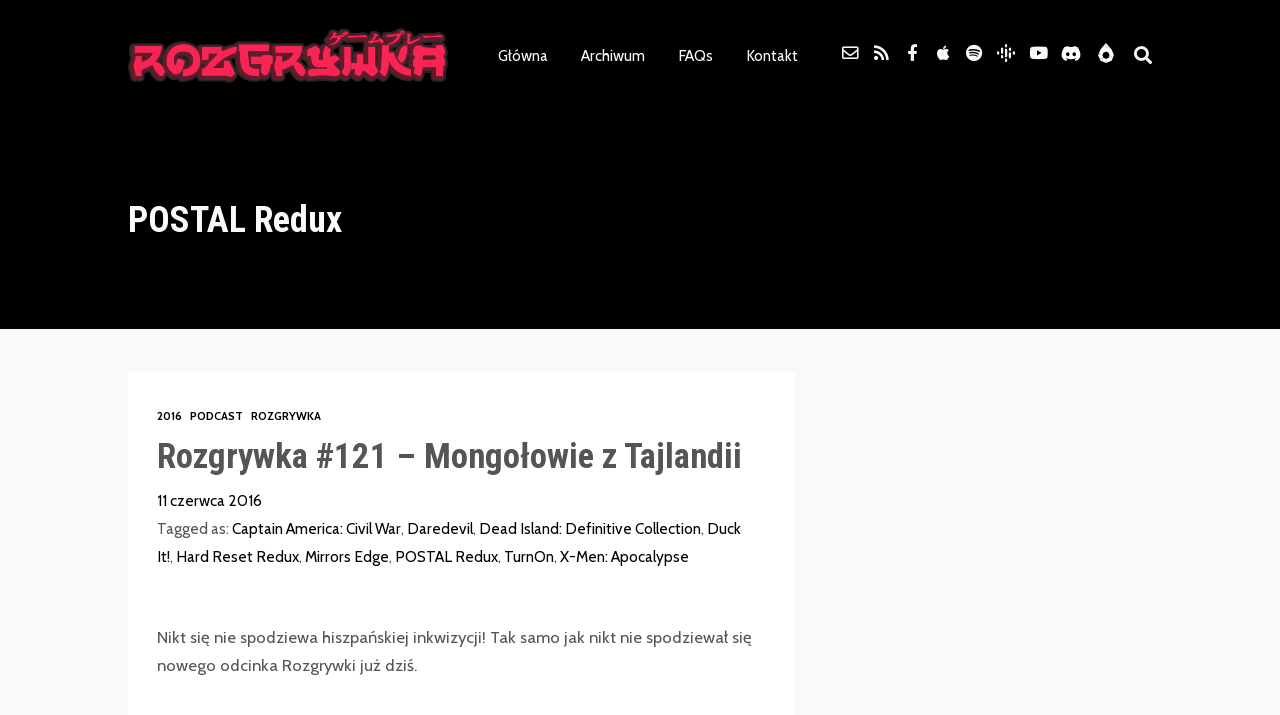

--- FILE ---
content_type: text/html; charset=UTF-8
request_url: https://rozgrywka.online/tag/postal-redux/
body_size: 25741
content:
<!DOCTYPE html>
<html lang="pl-PL" class="no-js">
<head>
	
    <meta http-equiv="Content-Type" content="text/html; charset=UTF-8" />
    
    <!-- Mobile Specific -->
    <!--<meta name="viewport" content="width=device-width, initial-scale=1, maximum-scale=1">-->
    <meta name="viewport" content="width=device-width, initial-scale=1">

        
    <style>h1, h2, h3, h4, h5, h6, .fromtheblog h2.title, .fromtheblog article .post-header h2, .fromtheblog.list h2.title, .next-week h3 { font-family: "Roboto Condensed"; font-weight: 700; font-style: normal; } .pod-2-podcast-archive-list .podpost .right .post-excerpt .title, .page-template-pagepage-archive-php .archive_cols h2, .post.format-link .entry-content > p:first-of-type a:link, .post.format-link .entry-content > p:first-of-type a:visited { font-weight: 700; }.post .entry-header .entry-title { font-family: "Roboto Condensed"; font-weight: 700; text-align: left; font-style: normal; font-size: 42px; font-size: calc( 20px + 1.15vw ); } body.podcaster-theme { font-family: "Cabin"; font-weight: 400; text-align: left; font-style: normal; font-size: 18px; font-size: calc( 14px + 0.21vw ); } .newsletter-container .newsletter-form input[type="name"], .newsletter-container .newsletter-form input[type="text"], .newsletter-container .newsletter-form input[type="email"] { font-family: "Cabin"; font-weight: 400; text-align: left; font-style: normal; font-size: 18px; font-size: calc( 14px + 0.21vw ); } input[type="text"], input[type="email"], input[type="password"], textarea { font-family: "Cabin"; font-weight: 400; font-style: normal; } /* Logo &amp; Nav */ .above header .main-title a:link, .above header .main-title a:visited { font-family: "Roboto Condensed"; font-weight: 700; font-style: normal; } #nav .thst-menu, #nav .menu { font-family: "Cabin"; font-weight: 400; font-style: normal; } /* Front Page */ .front-page-header .text h2 a:link, .front-page-header .text h2 a:visited, .front-page-header .text h2, .front-page-header.text .content-text h2, .latest-episode .main-featured-post h2 a:link, .latest-episode .main-featured-post h2 a:visited, .front-page-header .text .pulls-right h2, .front-page-header .text .pulls-left h2, .latest-episode .main-featured-post .pulls-right h2, .latest-episode .main-featured-post .pulls-left h2, .front-page-header .text .pulls-right h2 a, .front-page-header .text .pulls-left h2 a, .latest-episode .main-featured-post .pulls-right h2 a, .latest-episode .main-featured-post .pulls-left h2 a, .front-page-header .text h1 a:link, .front-page-header .text h1 a:visited, .front-page-header .text h1, .front-page-header.text .content-text h1, .latest-episode .main-featured-post h1 a:link, .latest-episode .main-featured-post h1 a:visited, .front-page-header .text .pulls-right h1, .front-page-header .text .pulls-left h1, .latest-episode .main-featured-post .pulls-right h1, .latest-episode .main-featured-post .pulls-left h1, .front-page-header .text .pulls-right h1 a, .front-page-header .text .pulls-left h1 a, .latest-episode .main-featured-post .pulls-right h1 a, .latest-episode .main-featured-post .pulls-left h1 a, .front-page-header-video-background .content-text h2 { font-family: "Roboto Condensed"; font-weight: 700; text-transform: none; font-style: normal; font-size: 54px; font-size: calc( 32px + 1.15vw ); line-height: 64px; line-height: calc(36px + 1.46vw ); } .latest-episode .main-featured-post .featured-excerpt, .latest-episode .main-featured-post .featured-excerpt p, .front-page-header .text p, .front-page-header .featured-excerpt, .front-page-header.text .content-text .content-blurb, .front-page-header-video-background .content-text p { font-family: "Cabin"; font-weight: 400; font-style: normal; font-size: 18px; font-size: calc( 16px + 0.1vw ); } .latest-episode .main-featured-post .mini-title, .front-page-indigo .latest-episode .main-featured-post .mini-title, .front-page-header .text .mini-title { font-family: "Cabin"; font-weight: 600; font-style: normal; font-size: 16px; font-size: calc( 14px + 0.21vw ); line-height: 24px; line-height: calc(24px + 0.42vw ); text-transform: ; } .next-week .mini-title { font-family: "Cabin"; font-weight: 600; font-style: normal; font-size: 14px; font-size: calc( 12px + 0.16vw ); line-height: 24px; line-height: calc(20px + 0.47vw ); text-transform: uppercase; letter-spacing: 2px; } .next-week h3, .next-week .schedule-message { font-family: "Cabin"; font-weight: 600; font-style: normal; font-size: 18px; font-size: calc( 14px + 0.21vw ); line-height: 32px; line-height: calc(24px + 0.42vw ); } /* Front Page Posts */ .list-of-episodes article .post-header h2, .list-of-episodes article.list .post-header h2, .list-of-episodes.front-has-sidebar article .post-header h2, .main-content.blog-front-page .post .entry-header .entry-title { font-family: "Roboto Condensed"; font-weight: 700; text-align: left; line-height: 42px; line-height: calc(32px + 0.52vw ); font-style: normal; font-size: 36px; font-size: calc( 24px + 0.63vw ); } .list-of-episodes article .post-content, .list-of-episodes.front-has-sidebar article .post-content, .front-page-indigo .list-of-episodes article .post-content { font-family: "Cabin"; font-weight: 400; text-align: left; line-height: 28px; line-height: calc( 20px + 0.42vw ); font-style: normal; font-size: 18px; font-size: calc( 14px + 0.21vw ); } .list-of-episodes article .post-header ul { font-family: "Cabin"; font-weight: 700; text-align: left; line-height: 24px; line-height: calc( 20px + 0.21vw ); font-style: normal; font-size: 13px; font-size: calc( 14px + -0.05vw ); text-transform: uppercase; } .list-of-episodes article .more-link { font-family: "Cabin"; font-weight: 700; text-align: left; line-height: 32px; line-height: calc( 20px + 0.63vw ); font-style: normal; font-size: 18px; font-size: calc( 14px + 0.21vw ); } /* Single Post */ .single .single-featured h1, .single .single-featured h2, .single .post .entry-header .entry-title { font-family: "Roboto Condensed"; font-weight: 700; text-align: left; line-height: 54px; line-height: calc( 32px + 1.15vw ); font-style: normal; font-size: 42px; font-size: calc( 24px + 0.94vw ); } .single .entry-container h1, .single .entry-container h2, .single .entry-container h3, .single .entry-container h4, .single .entry-container h5, .single .entry-container h6, .single .post.format-link .entry-content > p:first-of-type { font-family: "Roboto Condensed"; } .single .entry-content h1, .single .entry-content h2, .single .entry-content h3, .single .entry-content h4, .single .entry-content h5, .single .entry-content h6 { text-align: left; } .single .entry-container, .single textarea, .single input[type="text"], .single input[type="email"], .single input[type="password"] { font-family: "Cabin"; font-weight: 400; text-align: left; font-style: normal; font-size: 18px; font-size: calc( 16px + 0.1vw ); } /*.single .entry-container,*/ .single textarea { line-height: 32px; line-height: calc(20px + 0.63vw ); } .single .caption-container, .single .single-featured span.mini-title, .single-featured.header-audio-type-style-1 .single-featured-audio-container .audio-single-header-title p { font-family: "Cabin"; text-align: left; } .single .mini-ex { font-family: "Cabin"; } /* Pages */ .reg .heading h1, .reg .heading h2, .page .reg .heading h1, .page .reg .heading h2, .podcast-archive .reg .heading h1, .search .reg .heading h1, .archive .reg .heading h1, .archive .reg .heading h2 { font-family: "Roboto Condensed"; font-weight: 700; line-height: 54px; line-height: calc( 32px + 1.15vw ); font-style: normal; font-size: 42px; font-size: calc( 24px + 0.94vw ); } .page .reg .heading p { font-family: Roboto Condensed; } .page .entry-container h1, .page .entry-container h2, .page .entry-container h3, .page .entry-container h4, .page .entry-container h5, .page .entry-container h6 { font-family: "Roboto Condensed"; } .arch_searchform #ind_searchform div #ind_s, .page .entry-container, .page:not(.front-page-blog-template) .post .entry-content, .podcast-archive .post .entry-content, .page .reg .heading .title p, .archive .reg .heading .title p, .search .reg .heading .title p { font-family: "Cabin"; font-weight: 400; line-height: 32px; line-height: calc( 20px + 0.63vw ); font-style: normal; font-size: 18px; font-size: calc( 16px + 0.1vw ); } .page .caption-container { font-family: "Cabin"; line-height: 32px; line-height: calc( 20px + 0.63vw ); } /* Blog */ .blog .static .heading .title h1 { font-family: "Roboto Condensed"; font-weight: 700; text-align: left; line-height: 60px; line-height: calc( 32px + 1.46vw ); font-style: normal; font-size: 56px; font-size: calc( 24px + 1.67vw ); } .blog .static .heading .title p { font-family: "Cabin"; font-weight: 400; text-align: left; line-height: 32px; line-height: calc( 20px + 0.63vw ); font-style: normal; font-size: 18px; font-size: calc( 14px + 0.21vw ); }</style><meta name='robots' content='index, follow, max-image-preview:large, max-snippet:-1, max-video-preview:-1' />

	<!-- This site is optimized with the Yoast SEO plugin v20.5 - https://yoast.com/wordpress/plugins/seo/ -->
	<title>Archiwa POSTAL Redux - Rozgrywka</title>
	<link rel="canonical" href="https://rozgrywka.online/tag/postal-redux/" />
	<meta property="og:locale" content="pl_PL" />
	<meta property="og:type" content="article" />
	<meta property="og:title" content="Archiwa POSTAL Redux - Rozgrywka" />
	<meta property="og:url" content="https://rozgrywka.online/tag/postal-redux/" />
	<meta property="og:site_name" content="Rozgrywka" />
	<meta property="og:image" content="https://rozgrywka.online/wp-content/uploads/2021/04/logotyp-rozgrywka.png" />
	<meta property="og:image:width" content="1198" />
	<meta property="og:image:height" content="206" />
	<meta property="og:image:type" content="image/png" />
	<meta name="twitter:card" content="summary_large_image" />
	<meta name="twitter:site" content="@Rozgrywka" />
	<script type="application/ld+json" class="yoast-schema-graph">{"@context":"https://schema.org","@graph":[{"@type":"CollectionPage","@id":"https://rozgrywka.online/tag/postal-redux/","url":"https://rozgrywka.online/tag/postal-redux/","name":"Archiwa POSTAL Redux - Rozgrywka","isPartOf":{"@id":"https://rozgrywka.online/#website"},"primaryImageOfPage":{"@id":"https://rozgrywka.online/tag/postal-redux/#primaryimage"},"image":{"@id":"https://rozgrywka.online/tag/postal-redux/#primaryimage"},"thumbnailUrl":"https://rozgrywka.online/wp-content/uploads/2021/04/stickerbomb-background.jpg","breadcrumb":{"@id":"https://rozgrywka.online/tag/postal-redux/#breadcrumb"},"inLanguage":"pl-PL"},{"@type":"ImageObject","inLanguage":"pl-PL","@id":"https://rozgrywka.online/tag/postal-redux/#primaryimage","url":"https://rozgrywka.online/wp-content/uploads/2021/04/stickerbomb-background.jpg","contentUrl":"https://rozgrywka.online/wp-content/uploads/2021/04/stickerbomb-background.jpg","width":1920,"height":1080},{"@type":"BreadcrumbList","@id":"https://rozgrywka.online/tag/postal-redux/#breadcrumb","itemListElement":[{"@type":"ListItem","position":1,"name":"Strona główna","item":"https://rozgrywka.online/"},{"@type":"ListItem","position":2,"name":"POSTAL Redux"}]},{"@type":"WebSite","@id":"https://rozgrywka.online/#website","url":"https://rozgrywka.online/","name":"Rozgrywka","description":"Najdłuższy podcast w Polsce to rozmowy o giereczkach i szeroko pojętej kulturce","publisher":{"@id":"https://rozgrywka.online/#organization"},"potentialAction":[{"@type":"SearchAction","target":{"@type":"EntryPoint","urlTemplate":"https://rozgrywka.online/?s={search_term_string}"},"query-input":"required name=search_term_string"}],"inLanguage":"pl-PL"},{"@type":"Organization","@id":"https://rozgrywka.online/#organization","name":"Rozgrywka","url":"https://rozgrywka.online/","logo":{"@type":"ImageObject","inLanguage":"pl-PL","@id":"https://rozgrywka.online/#/schema/logo/image/","url":"https://rozgrywka.online/wp-content/uploads/2021/04/cropped-IMG_20210411_120421_650.png","contentUrl":"https://rozgrywka.online/wp-content/uploads/2021/04/cropped-IMG_20210411_120421_650.png","width":512,"height":512,"caption":"Rozgrywka"},"image":{"@id":"https://rozgrywka.online/#/schema/logo/image/"},"sameAs":["https://www.facebook.com/rozgrywkapodcast","https://twitter.com/Rozgrywka","https://podcasts.apple.com/pl/podcast/rozgrywka/id404883327","https://open.spotify.com/show/3oRwIliCzbCAyX5xsLQ8gp","https://www.youtube.com/channel/UCeGP17mWtWgvLiFxLotKlRg"]}]}</script>
	<!-- / Yoast SEO plugin. -->


<link rel='dns-prefetch' href='//www.youtube.com' />
<link rel='dns-prefetch' href='//fonts.googleapis.com' />
<link rel='preconnect' href='https://fonts.gstatic.com' crossorigin />
<link rel="alternate" type="application/rss+xml" title="Rozgrywka &raquo; Kanał z wpisami" href="https://rozgrywka.online/feed/" />
<link rel="alternate" type="application/rss+xml" title="Rozgrywka &raquo; Kanał z wpisami otagowanymi jako POSTAL Redux" href="https://rozgrywka.online/tag/postal-redux/feed/" />
<script>
window._wpemojiSettings = {"baseUrl":"https:\/\/s.w.org\/images\/core\/emoji\/14.0.0\/72x72\/","ext":".png","svgUrl":"https:\/\/s.w.org\/images\/core\/emoji\/14.0.0\/svg\/","svgExt":".svg","source":{"concatemoji":"https:\/\/rozgrywka.online\/wp-includes\/js\/wp-emoji-release.min.js?ver=6.1.9"}};
/*! This file is auto-generated */
!function(e,a,t){var n,r,o,i=a.createElement("canvas"),p=i.getContext&&i.getContext("2d");function s(e,t){var a=String.fromCharCode,e=(p.clearRect(0,0,i.width,i.height),p.fillText(a.apply(this,e),0,0),i.toDataURL());return p.clearRect(0,0,i.width,i.height),p.fillText(a.apply(this,t),0,0),e===i.toDataURL()}function c(e){var t=a.createElement("script");t.src=e,t.defer=t.type="text/javascript",a.getElementsByTagName("head")[0].appendChild(t)}for(o=Array("flag","emoji"),t.supports={everything:!0,everythingExceptFlag:!0},r=0;r<o.length;r++)t.supports[o[r]]=function(e){if(p&&p.fillText)switch(p.textBaseline="top",p.font="600 32px Arial",e){case"flag":return s([127987,65039,8205,9895,65039],[127987,65039,8203,9895,65039])?!1:!s([55356,56826,55356,56819],[55356,56826,8203,55356,56819])&&!s([55356,57332,56128,56423,56128,56418,56128,56421,56128,56430,56128,56423,56128,56447],[55356,57332,8203,56128,56423,8203,56128,56418,8203,56128,56421,8203,56128,56430,8203,56128,56423,8203,56128,56447]);case"emoji":return!s([129777,127995,8205,129778,127999],[129777,127995,8203,129778,127999])}return!1}(o[r]),t.supports.everything=t.supports.everything&&t.supports[o[r]],"flag"!==o[r]&&(t.supports.everythingExceptFlag=t.supports.everythingExceptFlag&&t.supports[o[r]]);t.supports.everythingExceptFlag=t.supports.everythingExceptFlag&&!t.supports.flag,t.DOMReady=!1,t.readyCallback=function(){t.DOMReady=!0},t.supports.everything||(n=function(){t.readyCallback()},a.addEventListener?(a.addEventListener("DOMContentLoaded",n,!1),e.addEventListener("load",n,!1)):(e.attachEvent("onload",n),a.attachEvent("onreadystatechange",function(){"complete"===a.readyState&&t.readyCallback()})),(e=t.source||{}).concatemoji?c(e.concatemoji):e.wpemoji&&e.twemoji&&(c(e.twemoji),c(e.wpemoji)))}(window,document,window._wpemojiSettings);
</script>
<style>
img.wp-smiley,
img.emoji {
	display: inline !important;
	border: none !important;
	box-shadow: none !important;
	height: 1em !important;
	width: 1em !important;
	margin: 0 0.07em !important;
	vertical-align: -0.1em !important;
	background: none !important;
	padding: 0 !important;
}
</style>
	<link rel='stylesheet' id='podwd-widgets-css-css' href='https://rozgrywka.online/wp-content/plugins/podcaster-widgets/assets/css/podwd-widgets.css?ver=6.1.9' media='all' />
<link rel='stylesheet' id='thst-shortcodes-css' href='https://rozgrywka.online/wp-content/plugins/thst-shortcodes/shortcodes.css?ver=6.1.9' media='all' />
<link rel='stylesheet' id='wp-block-library-css' href='https://rozgrywka.online/wp-includes/css/dist/block-library/style.min.css?ver=6.1.9' media='all' />
<link rel='stylesheet' id='classic-theme-styles-css' href='https://rozgrywka.online/wp-includes/css/classic-themes.min.css?ver=1' media='all' />
<style id='global-styles-inline-css'>
body{--wp--preset--color--black: #000000;--wp--preset--color--cyan-bluish-gray: #abb8c3;--wp--preset--color--white: #ffffff;--wp--preset--color--pale-pink: #f78da7;--wp--preset--color--vivid-red: #cf2e2e;--wp--preset--color--luminous-vivid-orange: #ff6900;--wp--preset--color--luminous-vivid-amber: #fcb900;--wp--preset--color--light-green-cyan: #7bdcb5;--wp--preset--color--vivid-green-cyan: #00d084;--wp--preset--color--pale-cyan-blue: #8ed1fc;--wp--preset--color--vivid-cyan-blue: #0693e3;--wp--preset--color--vivid-purple: #9b51e0;--wp--preset--color--azure-blue: #252ee5;--wp--preset--color--slate-grey: #555555;--wp--preset--color--dolphin-grey: #aaaaaa;--wp--preset--color--sliver-grey: #dddddd;--wp--preset--gradient--vivid-cyan-blue-to-vivid-purple: linear-gradient(135deg,rgba(6,147,227,1) 0%,rgb(155,81,224) 100%);--wp--preset--gradient--light-green-cyan-to-vivid-green-cyan: linear-gradient(135deg,rgb(122,220,180) 0%,rgb(0,208,130) 100%);--wp--preset--gradient--luminous-vivid-amber-to-luminous-vivid-orange: linear-gradient(135deg,rgba(252,185,0,1) 0%,rgba(255,105,0,1) 100%);--wp--preset--gradient--luminous-vivid-orange-to-vivid-red: linear-gradient(135deg,rgba(255,105,0,1) 0%,rgb(207,46,46) 100%);--wp--preset--gradient--very-light-gray-to-cyan-bluish-gray: linear-gradient(135deg,rgb(238,238,238) 0%,rgb(169,184,195) 100%);--wp--preset--gradient--cool-to-warm-spectrum: linear-gradient(135deg,rgb(74,234,220) 0%,rgb(151,120,209) 20%,rgb(207,42,186) 40%,rgb(238,44,130) 60%,rgb(251,105,98) 80%,rgb(254,248,76) 100%);--wp--preset--gradient--blush-light-purple: linear-gradient(135deg,rgb(255,206,236) 0%,rgb(152,150,240) 100%);--wp--preset--gradient--blush-bordeaux: linear-gradient(135deg,rgb(254,205,165) 0%,rgb(254,45,45) 50%,rgb(107,0,62) 100%);--wp--preset--gradient--luminous-dusk: linear-gradient(135deg,rgb(255,203,112) 0%,rgb(199,81,192) 50%,rgb(65,88,208) 100%);--wp--preset--gradient--pale-ocean: linear-gradient(135deg,rgb(255,245,203) 0%,rgb(182,227,212) 50%,rgb(51,167,181) 100%);--wp--preset--gradient--electric-grass: linear-gradient(135deg,rgb(202,248,128) 0%,rgb(113,206,126) 100%);--wp--preset--gradient--midnight: linear-gradient(135deg,rgb(2,3,129) 0%,rgb(40,116,252) 100%);--wp--preset--duotone--dark-grayscale: url('#wp-duotone-dark-grayscale');--wp--preset--duotone--grayscale: url('#wp-duotone-grayscale');--wp--preset--duotone--purple-yellow: url('#wp-duotone-purple-yellow');--wp--preset--duotone--blue-red: url('#wp-duotone-blue-red');--wp--preset--duotone--midnight: url('#wp-duotone-midnight');--wp--preset--duotone--magenta-yellow: url('#wp-duotone-magenta-yellow');--wp--preset--duotone--purple-green: url('#wp-duotone-purple-green');--wp--preset--duotone--blue-orange: url('#wp-duotone-blue-orange');--wp--preset--font-size--small: 13px;--wp--preset--font-size--medium: 20px;--wp--preset--font-size--large: 36px;--wp--preset--font-size--x-large: 42px;--wp--preset--spacing--20: 0.44rem;--wp--preset--spacing--30: 0.67rem;--wp--preset--spacing--40: 1rem;--wp--preset--spacing--50: 1.5rem;--wp--preset--spacing--60: 2.25rem;--wp--preset--spacing--70: 3.38rem;--wp--preset--spacing--80: 5.06rem;}:where(.is-layout-flex){gap: 0.5em;}body .is-layout-flow > .alignleft{float: left;margin-inline-start: 0;margin-inline-end: 2em;}body .is-layout-flow > .alignright{float: right;margin-inline-start: 2em;margin-inline-end: 0;}body .is-layout-flow > .aligncenter{margin-left: auto !important;margin-right: auto !important;}body .is-layout-constrained > .alignleft{float: left;margin-inline-start: 0;margin-inline-end: 2em;}body .is-layout-constrained > .alignright{float: right;margin-inline-start: 2em;margin-inline-end: 0;}body .is-layout-constrained > .aligncenter{margin-left: auto !important;margin-right: auto !important;}body .is-layout-constrained > :where(:not(.alignleft):not(.alignright):not(.alignfull)){max-width: var(--wp--style--global--content-size);margin-left: auto !important;margin-right: auto !important;}body .is-layout-constrained > .alignwide{max-width: var(--wp--style--global--wide-size);}body .is-layout-flex{display: flex;}body .is-layout-flex{flex-wrap: wrap;align-items: center;}body .is-layout-flex > *{margin: 0;}:where(.wp-block-columns.is-layout-flex){gap: 2em;}.has-black-color{color: var(--wp--preset--color--black) !important;}.has-cyan-bluish-gray-color{color: var(--wp--preset--color--cyan-bluish-gray) !important;}.has-white-color{color: var(--wp--preset--color--white) !important;}.has-pale-pink-color{color: var(--wp--preset--color--pale-pink) !important;}.has-vivid-red-color{color: var(--wp--preset--color--vivid-red) !important;}.has-luminous-vivid-orange-color{color: var(--wp--preset--color--luminous-vivid-orange) !important;}.has-luminous-vivid-amber-color{color: var(--wp--preset--color--luminous-vivid-amber) !important;}.has-light-green-cyan-color{color: var(--wp--preset--color--light-green-cyan) !important;}.has-vivid-green-cyan-color{color: var(--wp--preset--color--vivid-green-cyan) !important;}.has-pale-cyan-blue-color{color: var(--wp--preset--color--pale-cyan-blue) !important;}.has-vivid-cyan-blue-color{color: var(--wp--preset--color--vivid-cyan-blue) !important;}.has-vivid-purple-color{color: var(--wp--preset--color--vivid-purple) !important;}.has-black-background-color{background-color: var(--wp--preset--color--black) !important;}.has-cyan-bluish-gray-background-color{background-color: var(--wp--preset--color--cyan-bluish-gray) !important;}.has-white-background-color{background-color: var(--wp--preset--color--white) !important;}.has-pale-pink-background-color{background-color: var(--wp--preset--color--pale-pink) !important;}.has-vivid-red-background-color{background-color: var(--wp--preset--color--vivid-red) !important;}.has-luminous-vivid-orange-background-color{background-color: var(--wp--preset--color--luminous-vivid-orange) !important;}.has-luminous-vivid-amber-background-color{background-color: var(--wp--preset--color--luminous-vivid-amber) !important;}.has-light-green-cyan-background-color{background-color: var(--wp--preset--color--light-green-cyan) !important;}.has-vivid-green-cyan-background-color{background-color: var(--wp--preset--color--vivid-green-cyan) !important;}.has-pale-cyan-blue-background-color{background-color: var(--wp--preset--color--pale-cyan-blue) !important;}.has-vivid-cyan-blue-background-color{background-color: var(--wp--preset--color--vivid-cyan-blue) !important;}.has-vivid-purple-background-color{background-color: var(--wp--preset--color--vivid-purple) !important;}.has-black-border-color{border-color: var(--wp--preset--color--black) !important;}.has-cyan-bluish-gray-border-color{border-color: var(--wp--preset--color--cyan-bluish-gray) !important;}.has-white-border-color{border-color: var(--wp--preset--color--white) !important;}.has-pale-pink-border-color{border-color: var(--wp--preset--color--pale-pink) !important;}.has-vivid-red-border-color{border-color: var(--wp--preset--color--vivid-red) !important;}.has-luminous-vivid-orange-border-color{border-color: var(--wp--preset--color--luminous-vivid-orange) !important;}.has-luminous-vivid-amber-border-color{border-color: var(--wp--preset--color--luminous-vivid-amber) !important;}.has-light-green-cyan-border-color{border-color: var(--wp--preset--color--light-green-cyan) !important;}.has-vivid-green-cyan-border-color{border-color: var(--wp--preset--color--vivid-green-cyan) !important;}.has-pale-cyan-blue-border-color{border-color: var(--wp--preset--color--pale-cyan-blue) !important;}.has-vivid-cyan-blue-border-color{border-color: var(--wp--preset--color--vivid-cyan-blue) !important;}.has-vivid-purple-border-color{border-color: var(--wp--preset--color--vivid-purple) !important;}.has-vivid-cyan-blue-to-vivid-purple-gradient-background{background: var(--wp--preset--gradient--vivid-cyan-blue-to-vivid-purple) !important;}.has-light-green-cyan-to-vivid-green-cyan-gradient-background{background: var(--wp--preset--gradient--light-green-cyan-to-vivid-green-cyan) !important;}.has-luminous-vivid-amber-to-luminous-vivid-orange-gradient-background{background: var(--wp--preset--gradient--luminous-vivid-amber-to-luminous-vivid-orange) !important;}.has-luminous-vivid-orange-to-vivid-red-gradient-background{background: var(--wp--preset--gradient--luminous-vivid-orange-to-vivid-red) !important;}.has-very-light-gray-to-cyan-bluish-gray-gradient-background{background: var(--wp--preset--gradient--very-light-gray-to-cyan-bluish-gray) !important;}.has-cool-to-warm-spectrum-gradient-background{background: var(--wp--preset--gradient--cool-to-warm-spectrum) !important;}.has-blush-light-purple-gradient-background{background: var(--wp--preset--gradient--blush-light-purple) !important;}.has-blush-bordeaux-gradient-background{background: var(--wp--preset--gradient--blush-bordeaux) !important;}.has-luminous-dusk-gradient-background{background: var(--wp--preset--gradient--luminous-dusk) !important;}.has-pale-ocean-gradient-background{background: var(--wp--preset--gradient--pale-ocean) !important;}.has-electric-grass-gradient-background{background: var(--wp--preset--gradient--electric-grass) !important;}.has-midnight-gradient-background{background: var(--wp--preset--gradient--midnight) !important;}.has-small-font-size{font-size: var(--wp--preset--font-size--small) !important;}.has-medium-font-size{font-size: var(--wp--preset--font-size--medium) !important;}.has-large-font-size{font-size: var(--wp--preset--font-size--large) !important;}.has-x-large-font-size{font-size: var(--wp--preset--font-size--x-large) !important;}
.wp-block-navigation a:where(:not(.wp-element-button)){color: inherit;}
:where(.wp-block-columns.is-layout-flex){gap: 2em;}
.wp-block-pullquote{font-size: 1.5em;line-height: 1.6;}
</style>
<link rel='stylesheet' id='redux-extendify-styles-css' href='https://rozgrywka.online/wp-content/plugins/redux-framework/redux-core/assets/css/extendify-utilities.css?ver=4.4.0' media='all' />
<link rel='stylesheet' id='dashicons-css' href='https://rozgrywka.online/wp-includes/css/dashicons.min.css?ver=6.1.9' media='all' />
<link rel='stylesheet' id='thickbox-css' href='https://rozgrywka.online/wp-includes/js/thickbox/thickbox.css?ver=6.1.9' media='all' />
<link rel='stylesheet' id='default-fonts-css' href='https://rozgrywka.online/wp-content/themes/podcaster/fonts/default/stylesheet.css?ver=6.1.9' media='all' />
<link rel='stylesheet' id='themestation-fontawesome-css' href='https://rozgrywka.online/wp-content/themes/podcaster/css/all.min.css?ver=6.1.9' media='all' />
<link rel='stylesheet' id='themestation-flexslider-css' href='https://rozgrywka.online/wp-content/themes/podcaster/css/flexslider.css?ver=6.1.9' media='all' />
<link rel='stylesheet' id='themestation-lightbox-css' href='https://rozgrywka.online/wp-content/themes/podcaster/css/lightbox.css?ver=6.1.9' media='all' />
<link rel='stylesheet' id='themestation-media-player-new-css' href='https://rozgrywka.online/wp-content/themes/podcaster/css/media-player-new.css?ver=6.1.9' media='all' />
<link rel='stylesheet' id='contscr-css-css' href='https://rozgrywka.online/wp-content/themes/podcaster/css/jquery.mCustomScrollbar.css?ver=6.1.9' media='all' />
<link rel='stylesheet' id='themestation-style-css' href='https://rozgrywka.online/wp-content/themes/podcaster/style.css?ver=6.1.9' media='all' />
<link rel='stylesheet' id='pod-responsive-css' href='https://rozgrywka.online/wp-content/themes/podcaster/css/responsive.css?ver=6.1.9' media='all' />
<link rel='stylesheet' id='mediaelement-css' href='https://rozgrywka.online/wp-includes/js/mediaelement/mediaelementplayer-legacy.min.css?ver=4.2.17' media='all' />
<link rel='stylesheet' id='wp-mediaelement-css' href='https://rozgrywka.online/wp-includes/js/mediaelement/wp-mediaelement.min.css?ver=6.1.9' media='all' />
<link rel="preload" as="style" href="https://fonts.googleapis.com/css?family=Roboto%20Condensed:700%7CCabin:400,600,700&#038;subset=latin-ext,latin&#038;display=swap&#038;ver=1745307519" /><link rel="stylesheet" href="https://fonts.googleapis.com/css?family=Roboto%20Condensed:700%7CCabin:400,600,700&#038;subset=latin-ext,latin&#038;display=swap&#038;ver=1745307519" media="print" onload="this.media='all'"><noscript><link rel="stylesheet" href="https://fonts.googleapis.com/css?family=Roboto%20Condensed:700%7CCabin:400,600,700&#038;subset=latin-ext,latin&#038;display=swap&#038;ver=1745307519" /></noscript><script src='https://rozgrywka.online/wp-includes/js/jquery/jquery.min.js?ver=3.6.1' id='jquery-core-js'></script>
<script src='https://rozgrywka.online/wp-includes/js/jquery/jquery-migrate.min.js?ver=3.3.2' id='jquery-migrate-js'></script>
<script src='https://rozgrywka.online/wp-includes/js/jquery/ui/core.min.js?ver=1.13.2' id='jquery-ui-core-js'></script>
<script src='https://rozgrywka.online/wp-includes/js/jquery/ui/tabs.min.js?ver=1.13.2' id='jquery-ui-tabs-js'></script>
<script src='https://rozgrywka.online/wp-includes/js/jquery/ui/accordion.min.js?ver=1.13.2' id='jquery-ui-accordion-js'></script>
<script src='https://rozgrywka.online/wp-content/plugins/thst-shortcodes/js/thst-shortcodes-lib.js?ver=6.1.9' id='thst-shortcodes-lib-js'></script>
<script src='https://www.youtube.com/iframe_api?ver=6.1.9' id='qed-stt-youtube-js'></script>
<script id='qed-stt-js-js-extra'>
var STTSettings = {"only_link_singular":"1","link_audio":"1","link_video":"1","link_youtube":"1","auto_replace_ts":"0"};
</script>
<script src='https://rozgrywka.online/wp-content/plugins/skip-to-timestamp//js/skiptotimestamp.js?ver=6.1.9' id='qed-stt-js-js'></script>
<script src='https://rozgrywka.online/wp-content/themes/podcaster/js/modernizr.js?ver=1.0' id='thst-modernizr-js'></script>
<script src='https://rozgrywka.online/wp-content/themes/podcaster/js/res_men.js?ver=1.0' id='thst-resmen-js'></script>
<script src='https://rozgrywka.online/wp-content/themes/podcaster/js/imagesloaded.pkgd.min.js?ver=3.2.2' id='thst-imagesloaded-js'></script>
<script src='https://rozgrywka.online/wp-content/themes/podcaster/js/masonry.pkgd.min.js?ver=3.2.2' id='thst-masonry-js'></script>
<script id='thst-resize-js-extra'>
var podresize = {"readdirection":""};
</script>
<script src='https://rozgrywka.online/wp-content/themes/podcaster/js/pod-resize.js?ver=1.0' id='thst-resize-js'></script>
<script id='pod_loadmore-js-extra'>
var pod_loadmore_params = {"ajaxurl":"https:\/\/rozgrywka.online\/wp-admin\/admin-ajax.php","posts":"{\"cat\":2,\"posts_per_page\":3,\"paged\":1,\"ignore_sticky_posts\":true,\"post_status\":\"published\",\"error\":\"\",\"m\":\"\",\"p\":0,\"post_parent\":\"\",\"subpost\":\"\",\"subpost_id\":\"\",\"attachment\":\"\",\"attachment_id\":0,\"name\":\"\",\"pagename\":\"\",\"page_id\":0,\"second\":\"\",\"minute\":\"\",\"hour\":\"\",\"day\":0,\"monthnum\":0,\"year\":0,\"w\":0,\"category_name\":\"podcast\",\"tag\":\"\",\"tag_id\":\"\",\"author\":\"\",\"author_name\":\"\",\"feed\":\"\",\"tb\":\"\",\"meta_key\":\"\",\"meta_value\":\"\",\"preview\":\"\",\"s\":\"\",\"sentence\":\"\",\"title\":\"\",\"fields\":\"\",\"menu_order\":\"\",\"embed\":\"\",\"category__in\":[],\"category__not_in\":[],\"category__and\":[],\"post__in\":[],\"post__not_in\":[],\"post_name__in\":[],\"tag__in\":[],\"tag__not_in\":[],\"tag__and\":[],\"tag_slug__in\":[],\"tag_slug__and\":[],\"post_parent__in\":[],\"post_parent__not_in\":[],\"author__in\":[],\"author__not_in\":[],\"suppress_filters\":false,\"cache_results\":true,\"update_post_term_cache\":true,\"update_menu_item_cache\":false,\"lazy_load_term_meta\":true,\"update_post_meta_cache\":true,\"post_type\":\"\",\"nopaging\":false,\"comments_per_page\":\"50\",\"no_found_rows\":false,\"order\":\"DESC\"}","current_page":"1","max_page":"148","load_more_text":"Wi\u0119cej odcink\u00f3w","loading_text":"Wczytywanie...","loaded_text":"Nie mamy ju\u017c nic do wy\u015bwietlenia","originLeft":"","fp_ep_style":"front-page-list"};
</script>
<script src='https://rozgrywka.online/wp-content/themes/podcaster/js/pod-loadmore.js?ver=1' id='pod_loadmore-js'></script>
<link rel="https://api.w.org/" href="https://rozgrywka.online/wp-json/" /><link rel="alternate" type="application/json" href="https://rozgrywka.online/wp-json/wp/v2/tags/335" /><link rel="EditURI" type="application/rsd+xml" title="RSD" href="https://rozgrywka.online/xmlrpc.php?rsd" />
<link rel="wlwmanifest" type="application/wlwmanifest+xml" href="https://rozgrywka.online/wp-includes/wlwmanifest.xml" />
<meta name="generator" content="WordPress 6.1.9" />
<meta name="generator" content="Redux 4.4.0" /><link rel="icon" href="https://rozgrywka.online/wp-content/uploads/2021/04/cropped-IMG_20210411_120421_650-32x32.png" sizes="32x32" />
<link rel="icon" href="https://rozgrywka.online/wp-content/uploads/2021/04/cropped-IMG_20210411_120421_650-192x192.png" sizes="192x192" />
<link rel="apple-touch-icon" href="https://rozgrywka.online/wp-content/uploads/2021/04/cropped-IMG_20210411_120421_650-180x180.png" />
<meta name="msapplication-TileImage" content="https://rozgrywka.online/wp-content/uploads/2021/04/cropped-IMG_20210411_120421_650-270x270.png" />
		<style id="wp-custom-css">
			/* kolor belki górnego menu */
.small_nav .nav-search-form .open-search-bar .fa, .above.small_nav, .above.small_nav.nav-sticky {
    background-color: #171717de !important;
}

/* przyciemnienie tła */
body.has-featured-image .front-page-header.static .background_image:before, body.has-featured-image .front-page-header.has-header .background_image:before, body.has-featured-image .latest-episode.front-header .background_image:before, body.has-featured-image .front-page-header .slide.has-header .background_image:before {
    content: " ";
    background: rgba(0,0,0,0.7)!important;
}

/* stary kod do ikony komentarzy, ale zastępowała wszytkie emotki, plugin Disable Emojis załatwił sprawę
img.wp-smiley, img.emoji {
    content: url(https://rozgrywka.online/speech_bubble.png);
}
*/



/* kolor za logiem w widoku mobilnym */


/* kolor belki w widoku mobilnym */




/* wyłączenie zanikania głównej okładki po najechaniu kursorem */
.main-featured-container .img img {
   opacity: 1 !important;
}


/* okładka na pełną szerokość jako background odcinka */
.single .single-featured.format-audio.audio-featured-image-background .background_image .parallax, .single .single-featured.format-video.video-featured-image-background .background_image .parallax {
 background-size: cover;
}





/* optymalizacja miejsca na dole strony  */
footer.main-footer .footer-widgets {
padding-top: 10px;
padding-bottom: 10px;
}
.sub-footer {
display: none;
}

/* kolor tła najnowszych epizodów na głównej stronie */
.list-of-episodes {
background-color: #e5e5e5 !important;
}

/* optymalizacja miejsca wokół komentarzy */
#comments {
    margin-top: 0px;
}
.comment_container {
padding-top: 0px;
margin-top: 0px;
}
.disqus-footer__wrapper {
display: none;
}

/* wywalenie tagów spod miniatur w archiwum */
.pod-2-podcast-archive-grid .podpost .post-footer .categories {
 display: none;
}

/* Hide any Font Awesome or icon font pseudo-elements */
a.patreon.social_icon::before,
a.patreon.social_icon::after {
    display: none !important;
    content: none !important;
}

/* Set your Patronite SVG as the background */
a.patreon.social_icon {
    background: url('https://rozgrywka.online/wp-content/uploads/2025/04/pstronite.svg') center center no-repeat !important;
    background-size: contain !important;
    font-family: initial !important;
    color: transparent !important;
    width: 20px !important;
    height: 20px !important;
    display: inline-block !important;
    text-indent: -9999px;
    overflow: hidden;
    border-radius: 50%;
    transition: background 0.3s;
}

/* Ensure the icon stays correct on hover and focus */
a.patreon.social_icon:hover,
a.patreon.social_icon:focus,
a.patreon.social_icon:active {
    background: url('https://rozgrywka.online/wp-content/uploads/2025/04/pstronite.svg') center center no-repeat !important;
    background-size: contain !important;
    color: transparent !important;
}

/* Optional: Remove box-shadow or border if applied on hover */
a.patreon.social_icon:hover,
a.patreon.social_icon:focus {
    box-shadow: none !important;
    border: none !important;
}

a.weibo.social_icon::before,
a.weibo.social_icon::after {
    display: none !important;
    content: none !important;
}

a.weibo.social_icon {
    background: url('https://rozgrywka.online/wp-content/uploads/2025/04/discord.svg') center center no-repeat !important;
    background-size: contain !important;
    font-family: initial !important;
    color: transparent !important;
    width: 20px !important;
    height: 20px !important;
    display: inline-block !important;
    text-indent: -9999px;
    overflow: hidden;
    border-radius: 50%;
    transition: background 0.3s;
}

a.weibo.social_icon:hover,
a.weibo.social_icon:focus,
a.weibo.social_icon:active {
    background: url('https://rozgrywka.online/wp-content/uploads/2025/04/discord.svg') center center no-repeat !important;
    background-size: contain !important;
    color: transparent !important;
}

a.weibo.social_icon:hover,
a.weibo.social_icon:focus {
    box-shadow: none !important;
    border: none !important;
}

a.weibo.social_icon i {
    display: none !important;
}

/*Usuniecie reklam Disqus */
div#disqus_thread iframe[sandbox] {
        max-height: 0px !important;
}
		</style>
		<style id="podcaster-theme-dynamic-css" title="dynamic-css" class="redux-options-output">a:link, a:visited, .header a, .header .main-title a, .latest-episode .main-featured-post .mini-title, .front-page-header .text .mini-title, .latest-episode .next-week .mini-title, .next-week .mini-title, .list-of-episodes article.list .post-header ul a:link, .list-of-episodes article.list .post-header ul a:visited, .latest-episode .main-featured-post .featured-excerpt .more-link, .list-of-episodes article .featured-image .hover .icon, .mejs-container.mejs-video .mejs-controls:hover .mejs-time-rail .mejs-time-float, .mejs-container .mejs-controls .pod-mejs-controls-inner .mejs-time-rail .mejs-time-float .mejs-time-float-current, .list-of-episodes article .mejs-container .mejs-controls .pod-mejs-controls-inner .mejs-button button, .post .wp-playlist.wp-audio-playlist .mejs-container .mejs-controls .mejs-time-rail .mejs-time-float, .single .single-featured .audio_player .mejs-controls .mejs-button button:hover, .single .single-featured .mejs-container.mejs-audio .mejs-controls .mejs-button button:hover, .single .sticky-featured-audio-container .audio_player .mejs-controls .mejs-button button:hover, .single .sticky-featured-audio-container .mejs-container.mejs-audio .mejs-controls .mejs-button button:hover, .post.format-gallery .featured-gallery .gallery-caption, .post.format-audio .featured-media .audio-caption, .post.format-video .video-caption, .list-of-episodes article .featured-image .hover .new-icon a .fa:hover, .post.format-image .entry-featured .image-caption, .page-template-pagepage-podcastarchive-php .entries.grid .podpost .entry-footer .podpost-meta .title a, .post-type-archive-podcast .entries.grid .podpost .entry-footer .podpost-meta .title a, .single .single-featured span.mini-title, #searchform .search-container:hover #searchsubmit, .search-container input[type="submit"]#searchsubmit, #searchform-nav .search-container:hover #searchsubmit-nav, .search-container input[type="submit"]#searchsubmit-nav, .sidebar .widget ul li a:link, .sidebar .widget ul li a:visited, .widget.thst_recent_blog_widget .ui-tabs-panel article .text .date, .widget.widget_search .search-container #searchsubmit,  .lb-data .lb-close:before, .list-of-episodes article .post-header ul a:link, .list-of-episodes article .post-header ul a:visited, .pod-2-podcast-archive-grid .podpost .cover-art .hover-content .pp-permalink-icon .fa:hover, .pod-2-podcast-archive-grid .podpost .cover-art .hover-content .pp-permalink-icon .fas:hover, .pagination a.page-numbers:link, .pagination a.page-numbers:visited, .pagination a.post-page-numbers:link, .pagination a.post-page-numbers:visited{color:#F72454;}input[type=submit]:link, input[type=submit]:visited, #respond #commentform #submit:link, #respond #commentform #submit:visited, a.butn:link, a.butn:visited, .error404 .entry-content a.butn:link, .error404 .entry-content a.butn:visited, .butn:link, .butn:visited, .wp-block-file__button, input.secondary[type=submit], #respond #cancel-comment-reply-link:link, #respond #cancel-comment-reply-link:visited, #comments .commentlist li .comment-body .reply a:link, #comments .commentlist li .comment-body .reply a:visited, #respond #commentform #submit, .wpcf7-form-control.wpcf7-submit, .post-password-form input[type="submit"], .featured-caption, .listen_butn, .slideshow_fh .text .play-button:hover, #nav .thst-menu li:hover > .sub-menu, #nav .thst-menu li > .sub-menu li a:link, #nav .thst-menu li > .sub-menu li a:visited, .audio_player.regular-player, body .mejs-container .mejs-controls, .mejs-container .mejs-controls .mejs-time-rail .mejs-time-float, .mejs-container .mejs-controls .mejs-horizontal-volume-slider .mejs-horizontal-volume-current, .mejs-overlay-button:hover, .mejs-video .mejs-controls:hover, .mejs-container.mejs-video .mejs-controls .mejs-time-rail .mejs-time-current, .mejs-container.mejs-video.wp-video-shortcode .mejs-controls .mejs-volume-button .mejs-volume-slider .mejs-volume-handle, .mejs-container.mejs-video .mejs-controls .pod-mejs-controls-inner .mejs-volume-handle, .latest-episode.front-header .mejs-video .mejs-controls:hover, .list-of-episodes article .mejs-container .mejs-controls .pod-mejs-controls-inner .mejs-time-rail span.mejs-time-handle-content, .list-of-episodes article .mejs-container .mejs-controls .pod-mejs-controls-inner .mejs-time-rail .mejs-time-float, .list-of-episodes article .mejs-container .mejs-controls .mejs-horizontal-volume-slider .mejs-horizontal-volume-current, .list-of-episodes article .mejs-container.mejs-audio .mejs-controls .pod-mejs-controls-inner .mejs-time-rail span.mejs-time-current, .list-of-episodes article .mejs-container.mejs-video .mejs-controls:hover .pod-mejs-controls-inner .mejs-time-rail span.mejs-time-current, .list-of-episodes article .mejs-container.mejs-audio .mejs-controls .pod-mejs-controls-inner .mejs-volume-button .mejs-volume-handle, .post .entry-content .mejs-container.wp-audio-shortcode.mejs-audio, .wp-playlist.wp-audio-playlist, .wp-playlist.wp-video-playlist, .wp-playlist .mCSB_scrollTools .mCSB_dragger .mCSB_dragger_bar, .single-featured .wp-audio-shortcode.mejs-container .mejs-controls .pod-mejs-controls-inner .mejs-horizontal-volume-slider .mejs-horizontal-volume-current, .single-featured .wp-audio-shortcode.mejs-container.mejs-audio .mejs-controls .pod-mejs-controls-inner .mejs-time-rail span.mejs-time-current, .single-featured  .wp-audio-shortcode.mejs-container.mejs-audio .mejs-controls .mejs-time-rail span.mejs-time-handle-content, .sticky-featured-audio-container .wp-audio-shortcode.mejs-container .mejs-controls .pod-mejs-controls-inner .mejs-horizontal-volume-slider .mejs-horizontal-volume-current, .sticky-featured-audio-container .wp-audio-shortcode.mejs-container.mejs-audio .mejs-controls .pod-mejs-controls-inner .mejs-time-rail span.mejs-time-current, .sticky-featured-audio-container  .wp-audio-shortcode.mejs-container.mejs-audio .mejs-controls .mejs-time-rail span.mejs-time-handle-content, .single .single-featured-video-container .mejs-video .mejs-controls .pod-mejs-controls-inner .mejs-volume-button .mejs-volume-slider .mejs-volume-handle, .single .single-featured-video-container .mejs-container.mejs-video.wp-video-shortcode .mejs-controls .mejs-volume-button .mejs-volume-slider .mejs-volume-handle, .pagi-stamp .pagination.loader-button a:link, .pagi-stamp .pagination.loader-button a:visited, .post .entry-header .permalink-icon, .post .post-header .permalink-icon, .post .entry-content .permalink-icon, .post.sticky_post .entry-header .permalink-icon, .post.sticky_post .post-header .permalink-icon, .post.sticky_post .entry-content .permalink-icon, .post .post-header .post-cat li a, .post .entry-header .entry-date .sticky_label, .podcast .post-header .post-cat li a, .gallery.grid .gallery-item .flex-caption,  .post .entry-content .gallery.flexslider .flex-direction-nav .flex-next:hover, .post .entry-content .gallery.flexslider .flex-direction-nav .flex-prev:hover, .post .entry-content .gallery.flexslider li.gallery-item .flex-caption, .post.format-gallery .entry-content .gallery.grid .gallery-item .flex-caption, .post.format-gallery .featured-gallery .gallery.flexslider .flex-direction-nav .flex-prev:hover, .post.format-gallery .featured-gallery .gallery.flexslider .flex-direction-nav .flex-next:hover, .post.format-gallery .featured-gallery .gallery.flexslider li.gallery-item .flex-caption, .single-podcast.podcast-archive .main-content .container .entries .podcast-content .podcast_meta a:link, .single-podcast.podcast-archive .main-content .container .entries .podcast-content .podcast_meta a:visited, .single .featured-gallery .gallery.flexslider .flex-direction-nav .flex-prev:hover, .single .featured-gallery .gallery.flexslider .flex-direction-nav .flex-next:hover, .single .featured-gallery .gallery.flexslider li.gallery-item .flex-caption, .flex-direction-nav a, .widget.thst_recent_blog_widget .ui-tabs-nav li, .thst_highlight_category_widget ul li:first-child .text, .reg, .page .reg, .podcast-archive .reg, .search .reg, .archive .reg, .blog .static, .fromtheblog.list article .post-content .cats a:link, .fromtheblog.list article .post-content .cats a:visited, .front-page-grid #loading_bg .circle-spinner .line::before, .players-style-2 .mejs-container .mejs-controls .pod-mejs-controls-inner .mejs-button.mejs-playpause-button, .players-style-2.single .single-featured.format-audio .mejs-container .mejs-controls .pod-mejs-controls-inner .mejs-button.mejs-playpause-button:hover{background-color:#F72454;}.mejs-container .mejs-controls, .single .single-featured .mejs-audio .mejs-controls .mejs-time-rail span.mejs-time-handle-content, .single .single-featured .mejs-container .mejs-controls .pod-mejs-controls-inner .mejs-button.mejs-volume-button .mejs-volume-handle, .mejs-container .mejs-controls .pod-mejs-controls-inner .mejs-button.mejs-volume-button .mejs-volume-handle{background:#F72454;}.slideshow_fh .text .play-button:hover, .thst_highlight_category_widget ul li:first-child .text, .fromtheblog.list article .post-header .user_img_link, .front-page-grid #loading_bg .circle-spinner{border-color:#F72454;}.thst_highlight_category_widget ul li:first-child .text.arrow::after{border-bottom-color:#F72454;}.list-of-episodes article .mejs-container .mejs-controls .pod-mejs-controls-inner .mejs-time-rail .mejs-time-float-corner{border-top-color:#F72454;}.list-of-episodes article .post-header h2 a:link, .list-of-episodes article .post-header h2 a:visited, .single .author-description span, .pod-2-podcast-archive-list .podpost .right .post-excerpt .title a, .pod-2-podcast-archive-grid .podpost .post-footer .title a, .post .entry-header .entry-title a:link, .post .entry-header .entry-title a:visited{color:#555555;}body, .sidebar h3, .archive .sidebar h3, .arch_searchform #ind_searchform div #ind_searchsubmit .fa-search::before, .single .comment-respond h3, .single #comments h3, .dark-template-active .hosts-container .hosts-description h2, .fromtheblog.list h2.title, .fromtheblog.list article .post-header span a:link, .fromtheblog.list article .post-header span a:visited, .fromtheblog.list article .post-content .title a:link, .fromtheblog.list article .post-content .title a:visited, .wp-block-image figcaption, .wp-block-gallery figcaption, .wp-block-audio figcaption, .wp-block-video figcaption, .post.format-status .entry-content, .wp-block-rss__item-publish-date, .wp-block-rss__item-author, .wp-block-latest-comments__comment-date{color:#555555;}a:link, a:visited, .sidebar .widget ul li a:link, .sidebar .widget ul li a:visited, .pod-2-podcast-archive-grid .podpost .post-footer .categories a, .pod-2-podcast-archive-list .podpost .right .post-excerpt .categories a{color:#000000;}a:hover, .sidebar .widget ul li a:hover{color:#F72454;}.post .entry-meta, .arch_searchform, .wp-block-table table, table.wp-block-table, .wp-block-table td, .wp-block-table th, .single.single-format-gallery .caption-container, .post.format-chat .entry-content ul li, input[type="text"], input[type="email"], input[type="password"], .single .single-featured.format-audio .caption-container, .wp-block-separator, textarea, .single .post .entry-meta, .single .entry-meta .author-info, .wp-block-latest-posts li, .wp-block-rss li, .single .template-gutenberg .entry-meta .author-info{border-color:#DDDDDD;}.wp-block-separator.is-style-dots::before{color:#DDDDDD;}.singlep_pagi p, .single-post #mediainfo .download li::before, .post.format-chat .entry-content ul li strong, .post.format-status .status_icon::before, .wp-block-file a:not(.wp-block-file__button)::before{color:#AAAAAA;}input[type="submit"]:link, input[type="submit"]:visited, #respond #commentform #submit:link, #respond #commentform #submit:visited, a.butn:link, a.butn:visited, .error404 .entry-content a.butn:link, .error404 .entry-content a.butn:visited, .butn:link, .butn:visited, .wp-block-file__button, .page .entry-content .wp-block-file__button, .page .entry-content .wp-block-file__button:link, .page .entry-content .wp-block-file__button:visited, .single .entry-content .wp-block-file__button, .single .entry-content .wp-block-file__button:link, .single .entry-content .wp-block-file__button:visited, .page:not(.has-front-page-template) .entry-content .wp-block-file__button:link, .page:not(.has-front-page-template) .entry-content .wp-block-file__button:visited, input.secondary[type="submit"], #respond #cancel-comment-reply-link:link, #respond #cancel-comment-reply-link:visited, #comments .commentlist li .comment-body .reply a:link, #comments .commentlist li .comment-body .reply a:visited, #respond #commentform #submit, .wpcf7-form-control.wpcf7-submit, .fromtheblog.list article .post-content .cats a:link, .fromtheblog.list article .post-content .cats a:visited, .front-page-indigo .pagi-stamp .pagination.loader-button a:link, .front-page-indigo .pagi-stamp .pagination.loader-button a:visited, .widget.widget_mc4wp_form_widget form.mc4wp-form input[type="submit"], .widget.widget_search .search-container #searchsubmit{background-color:#F72454;}input[type="submit"]:link, input[type="submit"]:visited, #respond #commentform #submit:link, #respond #commentform #submit:visited, a.butn:link, a.butn:visited, .error404 .entry-content a.butn:link, .error404 .entry-content a.butn:visited, .butn:link, .butn:visited, .wp-block-file__button, .page .entry-content .wp-block-file__button, .page .entry-content .wp-block-file__button:link, .page .entry-content .wp-block-file__button:visited, .single .entry-content .wp-block-file__button, .single .entry-content .wp-block-file__button:link, .single .entry-content .wp-block-file__button:visited, .single .entry-content .wp-block-file__button:hover, .page:not(.has-front-page-template) .entry-content .wp-block-file__button:link, .page:not(.has-front-page-template) .entry-content .wp-block-file__button:visited, input.secondary[type="submit"], #respond #cancel-comment-reply-link:link, #respond #cancel-comment-reply-link:visited, #comments .commentlist li .comment-body .reply a:link, #comments .commentlist li .comment-body .reply a:visited, #respond #commentform #submit, .wpcf7-form-control.wpcf7-submit, .fromtheblog.list article .post-content .cats a:link, .fromtheblog.list article .post-content .cats a:visited, .front-page-indigo .pagi-stamp .pagination.loader-button a:link, .front-page-indigo .pagi-stamp .pagination.loader-button a:visited, .widget.widget_mc4wp_form_widget form.mc4wp-form input[type="submit"], .template-podcast-archive-legacy .entries-container.list .podpost .entry-footer .podpost-meta .listen .butn, .widget.widget_search .search-container #searchsubmit, .widget.widget_search #searchform .search-container:hover #searchsubmit{color:#FFFFFF;}input[type="submit"]:hover, input.secondary[type="submit"]:hover, a.butn:hover, .butn:hover, .error404 .entry-content a.butn:hover, .wp-block-file__button:hover, .page .entry-content .wp-block-file__button:hover, .single .entry-content .wp-block-file__button:hover, .page:not(.has-front-page-template) .entry-content .wp-block-file__button:hover, #respond #cancel-comment-reply-link:hover, #respond #commentform #submit:hover, #comments .commentlist li .comment-body .reply a:hover, .fromtheblog.list article .post-content .cats a:hover, .front-page-indigo .pagi-stamp .pagination.loader-button a:hover, .wpcf7-form-control.wpcf7-submit:hover, .widget.widget_mc4wp_form_widget form.mc4wp-form input[type="submit"]:hover, .widget.widget_search .search-container #searchsubmit:hover{background-color:#000000;}input[type="submit"]:link, input.secondary[type="submit"]:hover, a.butn:hover, .butn:hover, .error404 .entry-content a.butn:hover, .wp-block-file__button, .page .entry-content .wp-block-file__button:hover, .single .entry-content .wp-block-file__button:hover, .page:not(.has-front-page-template) .entry-content .wp-block-file__button:hover, #respond #commentform #submit:hover, #respond #cancel-comment-reply-link:hover, #comments .commentlist li .comment-body .reply a:hover, .wpcf7-form-control.wpcf7-submit:hover, .fromtheblog.list article .post-content .cats a:hover, .front-page-indigo .pagi-stamp .pagination.loader-button a:hover, .widget.widget_mc4wp_form_widget form.mc4wp-form input[type="submit"]:hover, .widget.widget_search .search-container #searchsubmit:hover, .widget.widget_search #searchform .search-container:hover #searchsubmit:hover, .template-podcast-archive-legacy .entries-container.list .podpost .entry-footer .podpost-meta .listen .butn:hover{color:#FFFFFF;}.latest-episode, .reg, .page .reg, .podcast-archive .reg, .search .reg, .archive .reg, .blog .static{background:#000000;}.reg .heading h1, .reg .heading h2{color:#fafafa;}.reg .heading p, .reg .author_position, .archive .author_profile .social li .sicon:before{color:#fafafa;}.archive .author_profile .social li .sicon .svg_icon svg{fill:#fafafa;}.page .reg.has-featured-image .heading .title, .single .single-featured.has-featured-image h1, .single .single-featured.has-featured-image h2, .reg.has-featured-image .heading h1, .reg.has-featured-image .heading h2{color:#ffffff;}.reg .circle-spinner{border-color:#ffffff;}.reg .circle-spinner .line::before{background:#ffffff;}.reg .content_page_thumb .heading .title p, .archive .reg.has-featured-image .heading .title p, .page:not(.pod-is-podcast-archive) .reg.has-featured-image .heading .title p, .blog .main-content.has-featured-image .static .heading .title p{color:#ffffff;}.latest-episode .translucent.solid-bg, .slideshow_fh .translucent.solid-bg, #loading_bg, .flexslider-container, .front-page-header.slideshow-empty, .nav-placeholder.no-featured-image.nav-transparent{background:#000000;}.latest-episode .main-featured-post a:link:not(.butn), .latest-episode .main-featured-post a:visited:not(.butn), .front-page-header .content-text a:link:not(.butn), .front-page-header .content-text a:visited:not(.butn), .front-page-header .text h1 a:link, .front-page-header .text h1 a:visited, .front-page-header .text h2 a:link, .front-page-header .text h2 a:visited, .front-page-header.text .content-text h2, .front-page-header.static .text{color:#F2EDE6;}.latest-episode .circle-spinner, .front-page-header .circle-spinner{border-color:#F2EDE6;}.latest-episode .circle-spinner .line:before, .front-page-header .circle-spinner .line:before{background:#F2EDE6;}.latest-episode .main-featured-post a:hover:not(.butn), .front-page-header .content-text a:hover:not(.butn), .front-page-header .text h1 a:hover, .front-page-header .text h2 a:hover{color:#F72454;}.latest-episode .main-featured-post .featured-excerpt, .front-page-header, .front-page-header .featured-excerpt, .next-week .schedule-message, .next-week h3, .latest-episode .main-featured-post .mini-title, .front-page-header .text .mini-title, .empty-slideshow .placeholder.inside p{color:#F2EDE6;}.latest-episode .mejs-container.mejs-audio .mejs-controls .mejs-time span, .front-page-header .mejs-container.mejs-audio .mejs-controls .mejs-time span{color:#ffffff;}.players-style-2 .latest-episode .mejs-container.mejs-audio .mejs-controls .pod-mejs-controls-inner .mejs-button.mejs-playpause-button, .players-style-2 .front-page-header .mejs-container.mejs-audio .mejs-controls .pod-mejs-controls-inner .mejs-button.mejs-playpause-button{background-color:#ffffff;}.latest-episode .mejs-container.mejs-audio .mejs-controls .pod-mejs-controls-inner .mejs-button button, .latest-episode .mejs-container.mejs-audio .mejs-controls .pod-mejs-controls-inner .mejs-button button, .front-page-header .mejs-container.mejs-audio .mejs-controls .pod-mejs-controls-inner .mejs-button button, .front-page-header .mejs-container.mejs-audio .mejs-controls .pod-mejs-controls-inner .mejs-button button{color:#0a0a0a;}.players-style-2 .latest-episode .mejs-container.mejs-audio .mejs-controls .pod-mejs-controls-inner .mejs-button.mejs-playpause-button:hover, .players-style-2 .front-page-header .mejs-container.mejs-audio .mejs-controls .pod-mejs-controls-inner .mejs-button.mejs-playpause-button:hover{background-color:#f72454;}.latest-episode .mejs-container.mejs-audio .mejs-controls .pod-mejs-controls-inner .mejs-button button:hover, .front-page-header .mejs-container.mejs-audio .mejs-controls .pod-mejs-controls-inner .mejs-button button:hover{color:#ffffff;}.latest-episode .mejs-container.mejs-audio .mejs-controls .pod-mejs-controls-inner .mejs-button.mejs-volume-button button, .latest-episode .mejs-container.mejs-audio .mejs-controls .pod-mejs-controls-inner .mejs-button.mejs-volume-button button, .front-page-header .mejs-container.mejs-audio .mejs-controls .pod-mejs-controls-inner .mejs-button.mejs-volume-button button, .front-page-header .mejs-container.mejs-audio .mejs-controls .pod-mejs-controls-inner .mejs-button.mejs-volume-button button{color:#ffffff;}.latest-episode .mejs-container.mejs-audio .mejs-controls .pod-mejs-controls-inner .mejs-button.mejs-volume-button button:hover, .front-page-header .mejs-container.mejs-audio .mejs-controls .pod-mejs-controls-inner .mejs-button.mejs-volume-button button:hover{color:#f72454;}.latest-episode .mejs-audio .mejs-controls .pod-mejs-controls-inner .mejs-time-rail .mejs-time-total, .latest-episode .mejs-container .mejs-controls .pod-mejs-controls-inner .mejs-horizontal-volume-slider .mejs-horizontal-volume-total, .front-page-header .mejs-audio .mejs-controls .pod-mejs-controls-inner .mejs-time-rail .mejs-time-total, .front-page-header .mejs-container .mejs-controls .pod-mejs-controls-inner .mejs-horizontal-volume-slider .mejs-horizontal-volume-total{background-color:#ffffff;}.latest-episode .wp-audio-shortcode.mejs-container .mejs-controls .pod-mejs-controls-inner .mejs-time-rail span.mejs-time-current, .latest-episode .mejs-controls .mejs-horizontal-volume-slider .mejs-horizontal-volume-current, .latest-episode .wp-audio-shortcode.mejs-container .mejs-controls .pod-mejs-controls-inner .mejs-horizontal-volume-slider .mejs-horizontal-volume-current, .front-page-header .wp-audio-shortcode.mejs-container .mejs-controls .pod-mejs-controls-inner .mejs-time-rail span.mejs-time-current, .front-page-header .mejs-controls .mejs-horizontal-volume-slider .mejs-horizontal-volume-current, .front-page-header .wp-audio-shortcode.mejs-container .mejs-controls .pod-mejs-controls-inner .mejs-horizontal-volume-slider .mejs-horizontal-volume-current{background-color:#f72454;}.latest-episode .mejs-container.mejs-audio .mejs-controls .pod-mejs-controls-inner .mejs-time-rail span.mejs-time-handle-content, .front-page-header .mejs-container.mejs-audio .mejs-controls .pod-mejs-controls-inner .mejs-time-rail span.mejs-time-handle-content, .latest-episode .mejs-container .mejs-controls .pod-mejs-controls-inner .mejs-button.mejs-volume-button .mejs-volume-handle, .front-page-header .mejs-container.mejs-audio .mejs-controls .pod-mejs-controls-inner .mejs-button.mejs-volume-button .mejs-volume-handle{background-color:#f72454;}.latest-episode .mejs-container.wp-audio-shortcode .mejs-controls .pod-mejs-controls-inner .mejs-time-rail .mejs-time-float, .front-page-header .mejs-container.wp-audio-shortcode .mejs-controls .pod-mejs-controls-inner .mejs-time-rail .mejs-time-float{background-color:#ffffff;}.latest-episode .mejs-container.wp-audio-shortcode .mejs-controls .mejs-time-rail .mejs-time-float-corner, .front-page-header .mejs-container.wp-audio-shortcode .mejs-controls .mejs-time-rail .mejs-time-float-corner{border-top-color:#ffffff;}.latest-episode .mejs-container.wp-audio-shortcode .mejs-controls .pod-mejs-controls-inner .mejs-time-rail .mejs-time-float .mejs-time-float-current, .front-page-header .mejs-container.wp-audio-shortcode .mejs-controls .pod-mejs-controls-inner .mejs-time-rail .mejs-time-float .mejs-time-float-current{color:#f72454;}.latest-episode .next-week .mini-title, .next-week .mini-title{color:#707172;}.next-week h3, .next-week .schedule-message{color:#A8A9A9;}.next-week .content.buttons .butn{background-color:#F72454;}.next-week .content.buttons .butn{color:#FFFFFF;}.next-week .content.buttons .butn:hover{background-color:#F72454;}.next-week .content.buttons .butn:hover{color:#FFFFFF;}.list-of-episodes, .hosts-container, .has-front-page-template.dark-template-active .hosts-container, .has-front-page-template.dark-template-active.front-page-indigo .hosts-container, .call-to-action-container, .has-front-page-template .call-to-action-container, .has-front-page-template .main-content.blog-front-page, .pod-wave .divider-buffer{background-color:#F9F9F9;}.pod-wave .wave-svg svg path{fill:#F9F9F9;}.has-front-page-template .entry-meta, .has-front-page-template .thst_highlight_category_widget ul li .text, .has-front-page-template .widget.thst_recent_comments_widget ul li.recentcomments, .has-front-page-template .widget.thst_recent_blog_widget .ui-tabs-panel article{border-color:#EEEEEE;}.blog-front-page .entries #loading_bg{background:#EEEEEE;}.has-front-page-template .widget #calendar_wrap #wp-calendar thead tr, .has-front-page-template .thst_highlight_category_widget ul li:first-child .text, .has-front-page-template.dark-template-active .sidebar .wp-caption .wp-caption-text, .has-front-page-template .widget.thst_recent_blog_widget .ui-tabs-nav li, .has-front-page-template .widget .tagcloud a:link, .has-front-page-template .widget .tagcloud a:visited, .has-front-page-template.dark-template-active .widget.thst_recent_blog_widget .ui-tabs-nav li a:link, .has-front-page-template.dark-template-active .widget.thst_recent_blog_widget .ui-tabs-nav li a:visited{background:#DDDDDD;}.has-front-page-template .thst_highlight_category_widget ul li:first-child .text.arrow::after{border-bottom-color:#DDDDDD;}.list-of-episodes article .post-content, .list-of-episodes .inside, .list-of-episodes.fp-resp-list article, .list-of-episodes.full-post article.list .inside, .list-of-episodes .sidebar .widget, .front-page-indigo .list-of-episodes article .post-content, .list-of-episodes article, .list-of-episodes.fp-resp-grid.full-post article .inside, .list-of-episodes #loading_bg, .list-of-episodes #loading_bg.hide_bg, .front-page-indigo .list-of-episodes.full-post article .inside, .has-front-page-template .entries .post, .has-front-page-template .sidebar .widget:not(.widget_search):not(.thst_recent_blog_widget), .has-front-page-template .post.format-video .video-caption, .has-front-page-template .post.format-audio .featured-media .audio-caption, .has-front-page-template .post.format-image .entry-featured .image-caption, .has-front-page-template .post.format-gallery .featured-gallery .gallery-caption, .has-front-page-template .widget.thst_recent_blog_widget .ui-tabs-panel, .has-front-page-template .widget.thst_recent_blog_widget .ui-tabs-nav li.ui-tabs-active, .has-front-page-template .widget.thst_recent_blog_widget .ui-tabs-nav li.ui-state-active a:link, .has-front-page-template .widget.thst_recent_blog_widget .ui-tabs-nav li.ui-state-active a:visited, .has-front-page-template.dark-template-active .sidebar .widget:not(.widget_search):not(.thst_highlight_category_widget):not(.thst_recent_blog_widget), .has-front-page-template.dark-template-active .widget.thst_recent_blog_widget .ui-tabs-panel article, .has-front-page-template.dark-template-active .widget.thst_recent_blog_widget .ui-tabs-nav, .has-front-page-template.dark-template-active .widget.thst_recent_blog_widget .ui-tabs-nav li.ui-state-active a:link, .has-front-page-template.dark-template-active .widget.thst_recent_blog_widget .ui-tabs-nav li.ui-state-active a:visited, .page.page-template .blog-front-page .post .entry-content{background-color:#FFFFFF;}.list-of-episodes article .post-header h2 a:link, .list-of-episodes article .post-header h2 a:visited, .list-of-episodes .sidebar h3, .has-front-page-template .list-of-episodes article .post-header h2 a:link, .has-front-page-template .list-of-episodes article .post-header h2 a:visited, .has-front-page-template .entries .post .entry-header .entry-title a:link, .has-front-page-template .entries .post .entry-header .entry-title a:visited, .has-front-page-template .sidebar h3{color:#131313;}.list-of-episodes article .post-header h2 a:hover, .has-front-page-template .list-of-episodes article .post-header h2 a:hover, .has-front-page-template .entries .post .entry-header .entry-title a:hover{color:#F72454;}.list-of-episodes article .post-content, .list-of-episodes article .post-content p, .list-of-episodes .sidebar .widget, .has-front-page-template .list-of-episodes article .post-content, .has-front-page-template .list-of-episodes article .mejs-container .mejs-controls .mejs-time, .has-front-page-template .entries .post .entry-content, .has-front-page-template .sidebar .widget, .has-front-page-template .widget.thst_recent_blog_widget .ui-tabs-nav li.ui-state-active a:link, .has-front-page-template .widget.thst_recent_blog_widget .ui-tabs-nav li.ui-state-active a:visited, .has-front-page-template .widget.thst_recent_blog_widget .ui-tabs-panel article .text .date, .has-front-page-template .thst_highlight_category_widget ul li:first-child .text .h_author{color:#000000;}.blog-front-page .entries #loading_bg .circle-spinner{border-color:#000000;}.blog-front-page .entries #loading_bg .circle-spinner .line::before{background:#000000;}.list-of-episodes article .post-content a:link, .list-of-episodes article .post-content a:visited, .list-of-episodes .sidebar .widget a:link, .list-of-episodes .sidebar .widget a:visited, .list-of-episodes article .post-header ul a:link, .list-of-episodes article .post-header ul a:visited, .has-front-page-template .list-of-episodes article .post-content a:link, .has-front-page-template .list-of-episodes article .post-content a:visited, .has-front-page-template .entries .post a:link, .has-front-page-template .entries .post a:visited, .has-front-page-template .sidebar .widget a:link, .has-front-page-template .sidebar .widget a:visited, .has-front-page-template .sidebar .widget ul li a:link, .has-front-page-template .sidebar .widget ul li a:visited, .has-front-page-template .widget.thst_recent_blog_widget .ui-tabs-panel article .text a:link, .has-front-page-template .widget.thst_recent_blog_widget .ui-tabs-panel article .text a:visited{color:#000000;}.list-of-episodes article .post-content a:hover, .list-of-episodes article .post-header ul a:hover, .list-of-episodes .sidebar .widget a:hover, .has-front-page-template .list-of-episodes article .post-content a:hover, .has-front-page-template .entries .post a:hover, .has-front-page-template .sidebar .widget a:hover, .has-front-page-template .sidebar .widget ul li a:hover, .has-front-page-template .widget.thst_recent_blog_widget .ui-tabs-panel article .text a:hover{color:#F72454;}.players-style-2 .list-of-episodes article .mejs-container .mejs-controls .pod-mejs-controls-inner .mejs-button.mejs-playpause-button{background-color:#f72454;}.front-page-indigo .list-of-episodes article .mejs-container .mejs-controls .pod-mejs-controls-inner .mejs-button button{color:#ffffff;}.players-style-2 .list-of-episodes article .mejs-container .mejs-controls .pod-mejs-controls-inner .mejs-button.mejs-playpause-button:hover{background-color:#ffffff;}.front-page-indigo .list-of-episodes article .mejs-container .mejs-controls .pod-mejs-controls-inner .mejs-button button:hover{color:#f72454;}.front-page-indigo .list-of-episodes article .mejs-container .mejs-controls .pod-mejs-controls-inner .mejs-button.mejs-volume-button button{color:#f72454;}.front-page-indigo .list-of-episodes article .mejs-container .mejs-controls .pod-mejs-controls-inner .mejs-button.mejs-volume-button button:hover{color:#282d31;}.has-front-page-template .list-of-episodes article .mejs-container .mejs-controls .mejs-horizontal-volume-slider .mejs-horizontal-volume-total, .has-front-page-template .list-of-episodes article .mejs-container .mejs-controls .mejs-time-rail .mejs-time-total, .has-front-page-template .list-of-episodes article .mejs-container .mejs-controls .mejs-time-rail .mejs-time-loaded{background-color:#EEEEEE;}.front-page-indigo .list-of-episodes article .mejs-container.mejs-audio .mejs-controls .pod-mejs-controls-inner .mejs-time-rail span.mejs-time-current, .front-page-indigo .list-of-episodes article .mejs-container .mejs-controls .mejs-horizontal-volume-slider .mejs-horizontal-volume-current{background-color:#F72454;}.pod_loadmore, a.butn.archive-link-button:link, a.butn.archive-link-button:visited{background-color:#131313;}.pod_loadmore, a.butn.archive-link-button:link, a.butn.archive-link-button:visited{color:#FFFFFF;}.pod_loadmore:hover, a.butn.archive-link-button:hover{background-color:#F72454;}.pod_loadmore:hover, a.butn.archive-link-button:hover{color:#FFFFFF;}.front-page-secondary, footer.main-footer, .fromtheblog.list, .fromtheblog, .newsletter-container, .instagram-footer {background-color:#171717;}.fromtheblog.list article .post-header .user_img_link img{border-color:#171717;}.fromtheblog.list article:hover{background-color:#DDDDDD;}.fromtheblog h2.title, .fromtheblog.list h2.title, .fromtheblog.list .cont.date, .fromtheblog article .post-header, .fromtheblog article .post-content, .fromtheblog article .post-footer, .fromtheblog .description{color:#FFFFFF;}.fromtheblog article .post-header ul a:link, .fromtheblog article .post-header ul a:visited, .fromtheblog.list article .post-header span a:link, .fromtheblog.list article .post-header span a:visited, .fromtheblog.list article .post-content .title a:link, .fromtheblog.list article .post-content .title a:visited, .fromtheblog article .post-footer a:link, .fromtheblog article .post-footer a:visited, .fromtheblog article .post-header h2 a:link, .fromtheblog article .post-header h2 a:visited, .fromtheblog.img-overlay article .post-header h2 a:link, .fromtheblog.img-overlay article .post-header h2 a:visited, .fromtheblog.img-overlay article .post-header ul a:link, .fromtheblog.img-overlay article .post-header ul a:visited, .fromtheblog.img-overlay article .post-header .post-permalink, .fromtheblog.horizontal article .post-content a:link, .fromtheblog.horizontal article .post-content a:visited{color:#FFFFFF;}.fromtheblog.img-overlay article .post-header .post-permalink{border-color:#FFFFFF;}.fromtheblog article .post-header ul a:hover, .fromtheblog.list article .post-header span a:hover, .fromtheblog.list article .post-content .title a:hover, .fromtheblog article .post-footer a:hover, .fromtheblog article .post-header h2 a:hover, .fromtheblog.img-overlay article .post-header h2 a:hover, .fromtheblog.img-overlay article .post-header ul a:hover, .fromtheblog.img-overlay article .post-header .post-permalink:hover{color:#252EE5;}.fromtheblog.img-overlay article .post-header .post-permalink:hover, .fromtheblog.horizontal article .post-content .title a:hover{border-color:#252EE5;}.fromtheblog.list article, .fromtheblog.list article:hover, .fromtheblog.horizontal article .post-header, .fromtheblog.horizontal article .post-content{border-color:#333333;}.above{background:transparent;}.above.nav-transparent:not(.has-featured-image).nav-not-sticky, .above.nav-transparent:not(.has-featured-image).large_nav{background:#000000;}.nav-search-form .search-form-drop{background-color:#f9f9f9;}.above header .main-title a:link, .above header .main-title a:visited, .nav-search-form .open-search-bar .fa, .above #nav .thst-menu > li > a, .dark-icons .above .social_icon:before, .light-icons .above .social_icon:before, header .main-title a:link, header .main-title a:visited, .open-menu:link, .open-menu:visited{color:#f9f9f9;}.nav-search-form .search-form-drop:after{border-bottom-color:#f9f9f9;}.dark-icons .above .svg_icon_cont svg, .light-icons .above .svg_icon_cont svg{fill:#f9f9f9;}.above header .main-title a:hover, .nav-search-form .open-search-bar:hover .fa, .above #nav .thst-menu > li > a:hover, header .main-title a:hover, .open-menu:hover, .page:not(.pod-is-podcast-archive) .above.has-featured-image.nav-not-sticky.nav-transparent .nav-search-form .open-search-bar:hover .fa, .above .email.social_icon:hover::before{color:#f72454;}#nav.responsive-menu-inactive .thst-menu li > .sub-menu li a:link, #nav.responsive-menu-inactive .thst-menu li > .sub-menu li a:visited, #nav.responsive-menu-inactive.toggle .thst-menu li > .sub-menu li a:link, #nav.responsive-menu-inactive.toggle .thst-menu li > .sub-menu li a:visited{color:#ffffff;}#nav .thst-menu li > .sub-menu li a:link, #nav .thst-menu li > .sub-menu li a:visited{background-color:#000000;}#nav.responsive-menu-inactive .thst-menu li:hover > .sub-menu li a:hover, #nav.responsive-menu-inactive.toggle .thst-menu li:hover > .sub-menu li a:hover{color:#ffffff;}#nav .thst-menu li > .sub-menu li a:hover{background-color:#222222;} .above.nav-transparent.has-featured-image.nav-not-sticky header .main-title a:link, .above.nav-transparent.has-featured-image.nav-not-sticky header .main-title a:visited, .above.nav-transparent.has-featured-image.large_nav header .main-title a:link, .above.nav-transparent.has-featured-image.large_nav header .main-title a:visited, .above.nav-transparent.has-featured-image.nav-not-sticky #nav .thst-menu > li > a:link, .above.nav-transparent.has-featured-image.nav-not-sticky #nav .thst-menu > li > a:visited, .above.nav-transparent.has-featured-image.large_nav #nav .thst-menu > li > a:link, .above.nav-transparent.has-featured-image.large_nav #nav .thst-menu > li > a:visited, .above.nav-transparent.has-featured-image.nav-not-sticky .nav-search-form .open-search-bar .fa, .above.nav-transparent.has-featured-image.large_nav .nav-search-form .open-search-bar .fa, .dark-icons .above.nav-transparent.has-featured-image.nav-not-sticky .social_icon:before, .dark-icons .above.nav-transparent.has-featured-image.large_nav .social_icon:before, .light-icons .above.nav-transparent.has-featured-image.nav-not-sticky .social_icon:before, .light-icons .above.nav-transparent.has-featured-image.large_nav .social_icon:before{color:#f9f9f9;}.dark-icons .above.nav-transparent.has-featured-image.large_nav .svg_icon_cont svg, .light-icons .above.nav-transparent.has-featured-image.large_nav .svg_icon_cont svg, .dark-icons .above.nav-transparent.has-featured-image.nav-not-sticky .svg_icon_cont svg, .light-icons .above.nav-transparent.has-featured-image.nav-not-sticky .svg_icon_cont svg{fill:#f9f9f9;}.above.nav-transparent.has-featured-image.nav-not-sticky header .main-title a:hover, .above.nav-transparent.has-featured-image.large_nav header .main-title a:hover, .above.nav-transparent.has-featured-image.nav-not-sticky #nav .thst-menu > li > a:hover, .above.nav-transparent.has-featured-image.nav-not-sticky .nav-search-form .open-search-bar .fa:hover, .above.nav-transparent.has-featured-image.nav-not-sticky .email.social_icon:hover::before, .above.nav-transparent.has-featured-image.large_nav #nav .thst-menu > li > a:hover, .above.nav-transparent.has-featured-image.large_nav .nav-search-form .open-search-bar .fa:hover, .above.nav-transparent.has-featured-image.large_nav .email.social_icon:hover::before{color:#f72454;}.small_nav .nav-search-form .open-search-bar .fa, .above.small_nav, .above.small_nav.nav-sticky{background-color:#000000;}.small_nav .nav-search-form .search-container #s-nav{color:#000000;}.small_nav .nav-search-form .open-search-bar .fa, .above.small_nav #nav .thst-menu li a, .above.small_nav header .main-title a:link, .above.small_nav header .main-title a:visited, .above.small_nav:not(.has-featured-image) header .main-title a:link, .above.small_nav:not(.has-featured-image) header .main-title a:visited, .dark-icons .above.small_nav .social_icon::before, .light-icons .above.small_nav .social_icon::before{color:#ffffff;}.small_nav .nav-search-form .search-form-drop{background-color:#ffffff;}.small_nav .nav-search-form .search-form-drop:after{border-bottom-color:#ffffff;}.dark-icons .above.small_nav .svg_icon_cont svg, .light-icons .above.small_nav .svg_icon_cont svg,
                    .dark-icons .above.nav-transparent.has-featured-image.small_nav .svg_icon_cont svg, .light-icons .above.nav-transparent.has-featured-image.small_nav .svg_icon_cont svg{fill:#ffffff;}.nav-search-form .search-container #s-nav{color:#282d31;}.nav-search-form.search-style-medium .search-form-drop, .nav-search-form .search-form-drop{background:rgba(255,255,255,0.95);}.nav-search-form .search-form-drop::after{border-bottom-color:rgba(255,255,255,0.95);}max-height{.above .logo.with-img img:110px;}max-width{.above .logo.with-img img:320px;}input[type="submit"], .form-submit #submit, #respond #commentform #submit, a.butn:link, a.butn:visited, .error404 .entry-content a.butn:link, .error404 .entry-content a.butn:visited, .butn, a.thst-button, a.thst-button:visited, #respond #cancel-comment-reply-link:link, #respond #cancel-comment-reply-link:visited, #comments .commentlist li .comment-body .reply a:link, #comments .commentlist li .comment-body .reply a:visited, .wp-block-button__link, .wp-block-file__button, .pod_loadmore{font-family:Cabin;font-weight:400;font-style:normal;font-display:swap;}.audio_player.regular-player, body .mejs-container .mejs-controls, .mejs-video .mejs-controls:hover, .mejs-video .mejs-overlay-button:hover, .latest-episode.front-header .mejs-container.mejs-video .mejs-controls:hover, .wp-playlist.wp-audio-playlist, .wp-playlist.wp-video-playlist, .post .entry-content .mejs-container.wp-audio-shortcode.mejs-audio, .post .audio_player, .audio_player .mejs-container, .audio_player .mejs-container .mejs-controls, .audio_player .mejs-embed, .audio_player .mejs-embed body{background:#F72454;}.mejs-audio .mejs-controls .pod-mejs-controls-inner .mejs-time, .mejs-video .mejs-controls:hover .pod-mejs-controls-inner .mejs-time{color:#FFFFFF;}.mejs-audio .mejs-controls .pod-mejs-controls-inner .mejs-button button, .mejs-audio .mejs-controls .pod-mejs-controls-inner .mejs-button button, .mejs-video .mejs-controls:hover .pod-mejs-controls-inner .mejs-button button, .mejs-video .mejs-overlay-button:hover::before{color:#FFFFFF;}.mejs-container .mejs-controls .pod-mejs-controls-inner .mejs-button button:hover, .mejs-video .mejs-controls:hover .pod-mejs-controls-inner .mejs-button button:hover{color:#F72454;}.mejs-container .mejs-controls .pod-mejs-controls-inner .mejs-horizontal-volume-slider .mejs-horizontal-volume-total, .mejs-audio .mejs-controls .pod-mejs-controls-inner .mejs-time-rail .mejs-time-total, .mejs-video .mejs-controls:hover .pod-mejs-controls-inner .mejs-time-rail .mejs-time-total{background-color:#F72454;}.mejs-container .mejs-controls .pod-mejs-controls-inner .mejs-horizontal-volume-slider .mejs-horizontal-volume-current, .mejs-audio .mejs-controls .pod-mejs-controls-inner .mejs-time-rail span.mejs-time-current, .mejs-video .mejs-controls:hover .pod-mejs-controls-inner .mejs-time-rail span.mejs-time-current, .post.format-audio .featured-media .audio_player .mejs-controls .pod-mejs-controls-inner .mejs-horizontal-volume-slider .mejs-horizontal-volume-current, .post.format-audio .featured-media .powerpress_player .mejs-controls .pod-mejs-controls-inner .mejs-horizontal-volume-slider .mejs-horizontal-volume-current{background-color:#FFFFFF;}.mejs-audio .mejs-controls .pod-mejs-controls-inner .mejs-time-rail span.mejs-time-handle-content, .mejs-video .mejs-controls:hover .pod-mejs-controls-inner .mejs-time-rail span.mejs-time-handle-content, .mejs-video .mejs-controls:hover .pod-mejs-controls-inner .mejs-time-rail span.mejs-time-handle, .mejs-container .mejs-controls .pod-mejs-controls-inner .mejs-volume-button .mejs-volume-slider .mejs-volume-handle, .mejs-container.mejs-video.wp-video-shortcode .mejs-controls .mejs-volume-button .mejs-volume-slider .mejs-volume-handle, .mejs-container.mejs-video.wp-video-shortcode .mejs-controls .mejs-volume-button .mejs-volume-slider .mejs-volume-handle, .mejs-container.mejs-video .mejs-controls .pod-mejs-controls-inner .mejs-volume-handle, .single .single-featured-video-container .mejs-video .mejs-controls .pod-mejs-controls-inner .mejs-volume-button .mejs-volume-slider .mejs-volume-handle, .single .single-featured-video-container .mejs-container.mejs-video.wp-video-shortcode .mejs-controls .mejs-volume-button .mejs-volume-slider .mejs-volume-handle{background-color:#FFFFFF;}.mejs-container .mejs-controls .pod-mejs-controls-inner .mejs-time-rail .mejs-time-float{background-color:#FFFFFF;}.mejs-container .mejs-controls .pod-mejs-controls-inner .mejs-time-rail .mejs-time-float-corner{border-top-color:#FFFFFF;}.mejs-container .mejs-controls .pod-mejs-controls-inner .mejs-time-rail .mejs-time-float, .mejs-container .mejs-controls .pod-mejs-controls-inner .mejs-time-rail .mejs-time-float .mejs-time-float-current{color:#F72454;}
                    .single.single-custom-color-audio-active .single-featured.format-audio .wp-playlist.wp-audio-playlist, .single.single-custom-color-audio-active.single-transparent-audio-inactive .single-featured.format-audio .audio_player:not(.embed_code):not(.au_oembed), 
                    .single.single-custom-color-audio-active.single-transparent-audio-inactive .single-featured.format-audio .powerpress_player, .single.single-custom-color-audio-active.single-transparent-audio-inactive .single-featured.format-audio .mejs-audio.mejs-container, .single.single-custom-color-audio-active.single-transparent-audio-inactive .single-featured.format-audio .mejs-audio.mejs-container .mejs-controls, .single.single-custom-color-audio-active.single-transparent-audio-inactive .sticky-featured-audio-container .audio_player, .single.single-custom-color-audio-active.single-transparent-audio-inactive .sticky-featured-audio-container .powerpress_player, .single.single-custom-color-audio-active.single-transparent-audio-inactive .sticky-featured-audio-container .mejs-audio.mejs-container, .single.single-custom-color-audio-active.single-transparent-audio-inactive .sticky-featured-audio-container .mejs-audio.mejs-container .mejs-controls, .single.single-custom-color-audio-active .single-featured.format-video .mejs-video .mejs-controls:hover, .single.single-custom-color-audio-active .single-featured.format-video .mejs-video .mejs-overlay-button:hover, .single.single-custom-color-audio-active .single-featured.format-video .mejs-video .mejs-controls:hover, .single.single-custom-color-audio-active .single-featured.format-video .mejs-video .mejs-overlay-button:hover{background-color:#000000;}
                    .single.single-custom-color-audio-active .single-featured.format-audio .mejs-container.mejs-audio .mejs-controls .mejs-time span, .single.single-custom-color-audio-active .sticky-featured-audio-container .mejs-container.mejs-audio .mejs-controls .mejs-time span, .single.single-custom-color-audio-active .single-featured.format-video .mejs-container.mejs-video .mejs-controls:hover .mejs-time span,.single.single-custom-color-audio-active .single-featured.format-audio .wp-playlist.wp-audio-playlist .wp-playlist-current-item .wp-playlist-caption{color:#ffffff;} .players-style-2.single .single-featured.format-audio .mejs-container .mejs-controls .pod-mejs-controls-inner .mejs-button.mejs-playpause-button, .players-style-2.single .sticky-featured-audio-container .mejs-container .mejs-controls .pod-mejs-controls-inner .mejs-button.mejs-playpause-button, .players-style-2.single .single-featured.format-video .mejs-container .mejs-controls .pod-mejs-controls-inner .mejs-button.mejs-playpause-button{background-color:#282d31;}
                    .single.single-custom-color-audio-active .single-featured.format-audio .mejs-container.mejs-audio .mejs-controls .mejs-button button, .single.single-custom-color-audio-active .sticky-featured-audio-container .mejs-container.mejs-audio .mejs-controls .mejs-button button, 
                    .players-style-2.single .single-featured.format-audio .mejs-container .mejs-controls .pod-mejs-controls-inner .mejs-button.mejs-playpause-button button, .players-style-2.single .sticky-featured-audio-container .mejs-container .mejs-controls .pod-mejs-controls-inner .mejs-button.mejs-playpause-button button,
                    .players-style-2.single .single-featured-video-container .mejs-video .mejs-controls .pod-mejs-controls-inner .mejs-button button, .single.single-custom-color-audio-active .single-featured.format-audio.has-featured-image.audio-featured-image-background .audio_player .mejs-controls .mejs-button button, 
                    .single.single-custom-color-audio-active .single-featured.format-audio.has-featured-image.audio-featured-image-background .powerpress_player .mejs-controls .mejs-button button, .single.single-custom-color-audio-active .single-featured.format-video .mejs-container.mejs-video .mejs-controls:hover .mejs-button button, .single.single-custom-color-audio-active .single-featured.format-video .mejs-video .mejs-overlay-button:hover:before{color:#ffffff;} .single.single-custom-color-audio-active .single-featured .mejs-container .mejs-controls .pod-mejs-controls-inner .mejs-button.mejs-volume-button .mejs-volume-handle, .single.single-custom-color-audio-active .single-featured.format-audio .mejs-audio .mejs-controls .mejs-time-rail span.mejs-time-handle-content, .single.single-custom-color-audio-active .sticky-featured-audio-container .mejs-container .mejs-controls .pod-mejs-controls-inner .mejs-button.mejs-volume-button .mejs-volume-handle, .single.single-custom-color-audio-active .sticky-featured-audio-container .mejs-audio .mejs-controls .mejs-time-rail span.mejs-time-handle-content, .single.single-custom-color-audio-active .single-featured .mejs-container.mejs-video.wp-video-shortcode .mejs-controls .mejs-volume-button .mejs-volume-slider .mejs-volume-handle, .single.single-custom-color-audio-active .single-featured-video-container .mejs-video .mejs-controls .pod-mejs-controls-inner .mejs-volume-button .mejs-volume-slider .mejs-volume-handle, .single.single-custom-color-audio-active .single-featured.format-video .mejs-video .mejs-controls .mejs-time-rail span.mejs-time-handle-content, .single.single-custom-color-audio-active .single-featured.format-video .mejs-video .mejs-controls:hover .pod-mejs-controls-inner .mejs-time-rail span.mejs-time-handle-content{background:#ffffff;} .players-style-2.single .single-featured.format-audio .mejs-container .mejs-controls .pod-mejs-controls-inner .mejs-button.mejs-playpause-button:hover, .players-style-2.single .sticky-featured-audio-container .mejs-container .mejs-controls .pod-mejs-controls-inner .mejs-button.mejs-playpause-button:hover, .players-style-2.single .single-featured.format-video .mejs-container .mejs-controls .pod-mejs-controls-inner .mejs-button.mejs-playpause-button:hover{background-color:#282d31;}.single.single-custom-color-audio-active .single-featured.format-audio .mejs-container.mejs-audio .mejs-controls .mejs-button button:hover, .single.single-custom-color-audio-active .sticky-featured-audio-container .mejs-container.mejs-audio .mejs-controls .mejs-button button:hover, .single.single-custom-color-audio-active .single-featured.format-audio.has-featured-image.audio-featured-image-background .audio_player .mejs-controls .mejs-button button:hover, .single.single-custom-color-audio-active .single-featured.format-audio.has-featured-image.audio-featured-image-background .powerpress_player .mejs-controls .mejs-button button:hover, .single.single-custom-color-audio-active .single-featured.format-video .mejs-container.mejs-video .mejs-controls .mejs-button button:hover{color:#f72454;}
                    .single.single-custom-color-audio-active .single-featured.format-audio .mejs-container .mejs-controls .pod-mejs-controls-inner .mejs-time-rail .mejs-time-total, .single.single-custom-color-audio-active .single-featured.format-audio .mejs-container .mejs-controls .pod-mejs-controls-inner .mejs-horizontal-volume-slider .mejs-horizontal-volume-total, .single.single-custom-color-audio-active .sticky-featured-audio-container .mejs-container .mejs-controls .pod-mejs-controls-inner .mejs-time-rail .mejs-time-total, .single.single-custom-color-audio-active .sticky-featured-audio-container .mejs-container .mejs-controls .pod-mejs-controls-inner .mejs-horizontal-volume-slider .mejs-horizontal-volume-total, .single.single-custom-color-audio-active .single-featured.format-video .mejs-container .mejs-controls:hover .pod-mejs-controls-inner .mejs-time-rail .mejs-time-total, 
                    .single.single-custom-color-audio-active .single-featured.format-video .mejs-container .mejs-controls .pod-mejs-controls-inner .mejs-horizontal-volume-slider .mejs-horizontal-volume-total{background-color:#262626;}
                    .single.single-custom-color-audio-active .single-featured.format-audio .wp-audio-shortcode.mejs-container.mejs-audio .mejs-controls .pod-mejs-controls-inner .mejs-time-rail span.mejs-time-current, .single.single-custom-color-audio-active .single-featured.format-audio .mejs-controls .mejs-horizontal-volume-slider .mejs-horizontal-volume-current, .single.single-custom-color-audio-active .single-featured.format-audio .wp-audio-shortcode.mejs-container .mejs-controls .pod-mejs-controls-inner .mejs-horizontal-volume-slider .mejs-horizontal-volume-current, .single.single-custom-color-audio-active .single-featured.format-audio .mejs-audio .mejs-controls .pod-mejs-controls-inner .mejs-time-rail span.mejs-time-current, .single.single-custom-color-audio-active .sticky-featured-audio-container .wp-audio-shortcode.mejs-container.mejs-audio .mejs-controls .pod-mejs-controls-inner .mejs-time-rail span.mejs-time-current, .single.single-custom-color-audio-active .sticky-featured-audio-container .mejs-controls .mejs-horizontal-volume-slider .mejs-horizontal-volume-current, .single.single-custom-color-audio-active .sticky-featured-audio-container .wp-audio-shortcode.mejs-container .mejs-controls .pod-mejs-controls-inner .mejs-horizontal-volume-slider .mejs-horizontal-volume-current, .single.single-custom-color-audio-active .sticky-featured-audio-container .mejs-audio .mejs-controls .pod-mejs-controls-inner .mejs-time-rail span.mejs-time-current, .single.single-custom-color-audio-active .single-featured.format-video .wp-audio-shortcode.mejs-container.mejs-video .mejs-controls .pod-mejs-controls-inner .mejs-time-rail span.mejs-time-current, .single.single-custom-color-audio-active .single-featured.format-video .mejs-controls .mejs-horizontal-volume-slider .mejs-horizontal-volume-current, .single.single-custom-color-audio-active .single-featured.format-video .wp-audio-shortcode.mejs-container .mejs-controls .pod-mejs-controls-inner .mejs-horizontal-volume-slider .mejs-horizontal-volume-current, .single.single-custom-color-audio-active .single-featured.format-video .mejs-container.mejs-video .mejs-controls .pod-mejs-controls-inner .mejs-time-rail span.mejs-time-current, .single.single-custom-color-audio-active .single-featured.format-video .mejs-container.mejs-video .mejs-controls:hover .pod-mejs-controls-inner .mejs-time-rail span.mejs-time-current{background-color:#f72454;}
                    .single.single-custom-color-audio-active .single-featured.format-audio .mejs-container.wp-audio-shortcode .mejs-controls .pod-mejs-controls-inner .mejs-time-rail .mejs-time-float, .single.single-custom-color-audio-active .single-featured .mejs-audio .mejs-controls .mejs-time-rail .mejs-time-float, .single.single-custom-color-audio-active .sticky-featured-audio-container .mejs-container.wp-audio-shortcode .mejs-controls .pod-mejs-controls-inner .mejs-time-rail .mejs-time-float, .single.single-custom-color-audio-active .sticky-featured-audio-container .mejs-audio .mejs-controls .mejs-time-rail .mejs-time-float, .single.single-custom-color-audio-active .single-featured.format-video .mejs-container.wp-video-shortcode .mejs-controls .pod-mejs-controls-inner .mejs-time-rail .mejs-time-float, .single.single-custom-color-audio-active .single-featured-video-container .mejs-video .mejs-controls:hover .mejs-time-rail .mejs-time-float{background:#1b1d1e;}.single.single-custom-color-audio-active .single-featured.format-audio .mejs-container.wp-audio-shortcode .mejs-controls .mejs-time-rail .mejs-time-float-corner, .single.single-custom-color-audio-active .single-featured.format-video .mejs-container.wp-video-shortcode .mejs-controls .mejs-time-rail .mejs-time-float-corner, .single.single-custom-color-audio-active .single-featured-video-container .mejs-video .mejs-controls .pod-mejs-controls-inner .mejs-time-rail .mejs-time-float-corner, .single.single-custom-color-audio-active .single-featured .mejs-audio .mejs-controls .mejs-time-rail .mejs-time-float-corner, .single .sticky-featured-audio-container .mejs-audio .mejs-controls .mejs-time-rail .mejs-time-float-corner{border-top-color:#1b1d1e;}
                    .single.single-custom-color-audio-active .single-featured.format-audio .mejs-container.wp-audio-shortcode .mejs-controls .pod-mejs-controls-inner .mejs-time-rail .mejs-time-float .mejs-time-float-current, .single.single-custom-color-audio-active .single-featured .mejs-audio .mejs-controls .mejs-time-rail .mejs-time-float .mejs-time-float-current, .single.single-custom-color-audio-active .sticky-featured-audio-container .mejs-container.wp-audio-shortcode .mejs-controls .pod-mejs-controls-inner .mejs-time-rail .mejs-time-float .mejs-time-float-current, .single.single-custom-color-audio-active .sticky-featured-audio-container .mejs-audio .mejs-controls .mejs-time-rail .mejs-time-float .mejs-time-float-current, .single.single-custom-color-audio-active .single-featured.format-video .mejs-container.wp-video-shortcode .mejs-controls .pod-mejs-controls-inner .mejs-time-rail .mejs-time-float .mejs-time-float-current, .single.single-custom-color-audio-active .single-featured.format-video .mejs-container.mejs-video .mejs-controls:hover .mejs-time-rail .mejs-time-float, .single.single-custom-color-audio-active .single-featured.format-video .mejs-container .mejs-controls .pod-mejs-controls-inner .mejs-time-rail .mejs-time-float, .single.single-custom-color-audio-active .single-featured.format-video .mejs-container .mejs-controls .pod-mejs-controls-inner .mejs-time-rail .mejs-time-float .mejs-time-float-current
                    {color:#ffffff;}.single.single-custom-color-audio-active .single-featured.format-audio .wp-playlist.wp-audio-playlist{background-color:#000000;}.single .single-featured.format-audio, .single.single-format-audio .caption-container, .single.single-podcast .caption-container, .single .single-featured .wp-audio-shortcode.mejs-container, .single .single-featured .wp-audio-shortcode.mejs-container .mejs-controls, .sticky-featured-audio-container, .sticky-featured-audio-container .mejs-container .mejs-controls, .single .sticky-featured-audio-container .mejs-audio, .single .sticky-featured-audio-container .mejs-audio .mejs-controls, .sticky-featured-audio-active.single .sticky-featured-audio-container{background-color:#131313;}.single.single-format-audio .caption-container, .single.single-podcast .caption-container.format-audio, .single.single-format-audio .single-featured, .single.single-podcast .single-featured{border-color:#333333;}.single .single-featured.format-audio h1, .single .single-featured.format-audio h2, .single.single-format-audio .single-featured span.mini-title, .sticky-featured-audio-container .sticky-featured-audio-inner .sticky-meta-text .title h4, .sticky-featured-audio-active.single .sticky-featured-audio-container .sticky-featured-audio-inner .sticky-meta-text .title h4{color:#f9f9f9;}.single.single-format-audio .caption-container, .single.single-podcast .caption-container.format-audio{color:#f9f9f9;}.single .single-featured.format-video, .single.single-format-video .caption-container, .single.single-podcast .caption-container.format-video{background-color:#131313;}.single.single-format-video .caption-container, .single.single-podcast .caption-container.format-video, .single.single-format-video .single-featured, .single.single-podcast .single-featured.format-video{border-color:#333333;}.single.single-format-video .caption-container, .single.single-podcast .caption-container.format-video{color:#ffffff;}.single .main-content, .single .sidebar .widget, .single .content, .single .thst-main-posts, .single .comment_container, .single textarea, .single .widget.thst_recent_blog_widget .ui-tabs-panel, .single .widget.thst_recent_blog_widget .ui-tabs-nav li.ui-tabs-active, .page:not(.has-front-page-template) .main-content, .page:not(.has-front-page-template) .sidebar .widget, .page:not(.has-front-page-template) .thst-main-posts, .page:not(.has-front-page-template) .comment_container, .page:not(.has-front-page-template) textarea,  .page:not(.has-front-page-template) .widget.thst_recent_blog_widget .ui-tabs-panel, .page:not(.has-front-page-template) .widget.thst_recent_blog_widget .ui-tabs-nav li.ui-tabs-active, .error404 .main-content, .arch_searchform #ind_searchform div #ind_s, .single .sidebar .widget:not(.widget_search):not(.thst_recent_blog_widget), .dark-template-active.page.page-template:not(.has-front-page-template) .sidebar .widget, .dark-template-active.page.page-template-default:not(.has-front-page-template) .sidebar .widget, .dark-template-active.page:not(.has-front-page-template) .thst-tabs .thst-nav li a{background:#FFFFFF;}.single .post .entry-meta, .page:not(.has-front-page-template) .post .entry-meta, .single .widget.thst_recent_comments_widget ul li.recentcomments,  .page:not(.has-front-page-template) .widget.thst_recent_comments_widget ul li.recentcomments, .single .widget.thst_recent_blog_widget .ui-tabs-panel article, .page:not(.has-front-page-template) .widget.thst_recent_blog_widget .ui-tabs-panel article, .single .thst_highlight_category_widget ul li .text, .page:not(.has-front-page-template) .thst_highlight_category_widget ul li .text, .single input[type="text"], .single input[type="email"], .single input[type="password"], .single textarea, .page:not(.has-front-page-template) input[type="text"], .page:not(.has-front-page-template) input[type="email"], .page:not(.has-front-page-template) input[type="password"], .page:not(.has-front-page-template) textarea, .dark-template-active.single .post .entry-meta .author-info, .dark-template-active.single .author-info .author-avatar img, .page-template-pagepage-podcastarchive-php .entries.list .podpost, .post-type-archive-podcast .entries.list .podpost, .arch_searchform,  .page:not(.has-front-page-template) .wp-block-table table, .page:not(.has-front-page-template) table.wp-block-table, .page:not(.has-front-page-template) .wp-block-table td, .page:not(.has-front-page-template) .wp-block-table th, .single .wp-block-table table, .single table.wp-block-table, .single .wp-block-table td, .single .wp-block-table th, .thst-tabs .thst-tab, .thst-tabs .thst-nav li a, .single .entry-meta .author-info, .template-podcast-archive-legacy .entries-container.list .podpost, .post.format-chat .entry-content ul li, .single .template-gutenberg .entry-meta .author-info{border-color:#DDDDDD;}.single .widget #calendar_wrap #wp-calendar thead tr, .dark-template-active.single .widget #calendar_wrap #wp-calendar thead tr, .page:not(.has-front-page-template) .widget #calendar_wrap #wp-calendar thead tr, .dark-template-active.page:not(.has-front-page-template) .widget #calendar_wrap #wp-calendar thead tr, .dark-template-active.single .widget .tagcloud a:link, .dark-template-active.single .widget .tagcloud a:visited, .dark-template-active.page:not(.has-front-page-template) .sidebar .widget .tagcloud a:link, .dark-template-active.page:not(.has-front-page-template) .sidebar .widget .tagcloud a:visited, .dark-template-active .sidebar .wp-caption .wp-caption-text{background-color:#DDDDDD;}.single .widget.widget_search .search-container #s, .page:not(.has-front-page-template) .widget.widget_search .search-container #s, .single .thst_highlight_category_widget ul li:first-child .text, .page:not(.has-front-page-template) .widget.thst_recent_blog_widget .ui-tabs-nav li, .single .widget.thst_recent_blog_widget .ui-tabs-nav li, .page:not(.has-front-page-template) .thst_highlight_category_widget ul li:first-child .text{background:#DDDDDD;}.single .thst_highlight_category_widget ul li:first-child .text.arrow::after, .page:not(.has-front-page-template) .thst_highlight_category_widget ul li:first-child .text.arrow::after{border-bottom-color:#DDDDDD;}.single, body.page-template:not(.front-page-blog-template), .single .entry-content, .single-post #mediainfo .download-heading, .single .sidebar, .single .sidebar h3, .single .comment-respond h3, .single #comments h3, .single .entry-categories, .single .entry-tags, .single .post .entry-meta, .single .comment_container, .single .widget.thst_recent_blog_widget .ui-tabs-panel article .text .date, .single .widget.thst_recent_blog_widget .ui-tabs-nav li.ui-tabs-active a:link, .single .widget.thst_recent_blog_widget .ui-tabs-nav li.ui-tabs-active a:visited, .single .post.format-standard .entry-header .entry-title, .single .post .entry-header .mini-title, .single .author-description span, .page:not(.has-front-page-template) .entry-content, .page:not(.has-front-page-template) .sidebar, .page:not(.has-front-page-template) .sidebar h3, .page:not(.has-front-page-template) .comment-respond h3, .page:not(.has-front-page-template) #comments h3, .page:not(.has-front-page-template) .comment_container, .page:not(.has-front-page-template) .widget.thst_recent_blog_widget .ui-tabs-panel article .text .date, .page:not(.has-front-page-template) .widget.thst_recent_blog_widget .ui-tabs-nav li.ui-tabs-active a:link, .page:not(.has-front-page-template) .widget.thst_recent_blog_widget .ui-tabs-nav li.ui-tabs-active a:visited, .dark-template-active .single .author-description span, .pod-2-podcast-archive-grid .podpost .post-footer .categories a, .pod-2-podcast-archive-list .podpost .right .post-excerpt .categories a, .template-podcast-archive.template-podcast-archive-list .post, .template-podcast-archive-legacy .entries-container.grid .podpost .entry-footer .podpost-meta .categories a, .template-podcast-archive-legacy .entries-container.list .podpost, .arch_searchform #ind_searchform div #ind_s, .single .thst_highlight_category_widget ul li:first-child .text .h_author, .page:not(.has-front-page-template) .thst_highlight_category_widget ul li:first-child .text .h_author, .single .thst_highlight_category_widget ul li:first-child .text .h_author, .page:not(.has-front-page-template) .thst_highlight_category_widget ul li:first-child .text .h_author{color:#555555;}.single .entry-content a:link, .single .entry-content a:visited, .single.single-post #mediainfo .download .download-link:link, .single.single-post #mediainfo .download .download-link:visited, .single .sidebar .widget a:link, .single .sidebar .widget a:visited, .single .entry-categories a:link, .single .entry-categories a:visited, .single .entry-tags a:link, .single .entry-tags a:visited, .single .post .entry-meta a:link, .single .post .entry-meta a:visited, .single .comment_container a:link, .single .comment_container a:visited, .single .widget.thst_recent_blog_widget .ui-tabs-panel article .text a:link, .single .widget.thst_recent_blog_widget .ui-tabs-panel article .text a:visited, .pod-2-podcast-archive-list .podpost .right .post-excerpt .title a, .page:not(.has-front-page-template) .entry-content a:link:not(.butn), .page:not(.has-front-page-template) .entry-content a:visited:not(.butn), .page:not(.has-front-page-template) .sidebar .widget a:link, .page:not(.has-front-page-template) .sidebar .widget a:visited, .page:not(.has-front-page-template) .comment_container a:link, .page:not(.has-front-page-template) .comment_container a:visited, .page:not(.has-front-page-template) .widget.thst_recent_blog_widget .ui-tabs-panel article .text a:link, .page:not(.has-front-page-template) .widget.thst_recent_blog_widget .ui-tabs-panel article .text a:visited, .pod-2-podcast-archive-grid .podpost .post-footer .title a, .template-podcast-archive-legacy .entries-container.grid .podpost .entry-footer .podpost-meta .title a, .template-podcast-archive-legacy .entries-container.list .podpost .entry-footer .podpost-meta .title a, .template-podcast-archive-legacy .entries-container.list .podpost .entry-footer .podpost-meta .categories a, .template-podcast-archive-legacy .entries-container.list .podpost .entry-footer .podpost-meta .categories span, .single .thst_highlight_category_widget ul li:first-child .text a:link, .single .thst_highlight_category_widget ul li:first-child .text a:visited, .page:not(.has-front-page-template) .thst_highlight_category_widget ul li:first-child .text a:link, .page:not(.has-front-page-template) .thst_highlight_category_widget ul li:first-child .text a:visited, .single .widget.thst_recent_blog_widget .ui-tabs-nav li a:link, .single .widget.thst_recent_blog_widget .ui-tabs-nav li a:visited, .page:not(.has-front-page-template) .widget.thst_recent_blog_widget .ui-tabs-nav li a:link, .page:not(.has-front-page-template) .widget.thst_recent_blog_widget .ui-tabs-nav li a:visited{color:#111111;}.single .entry-content a:hover, .single.single-post #mediainfo .download .download-link:hover, .single .sidebar .widget ul li a:hover, .single .entry-categories a:hover, .single .entry-tags a:hover, .single .post .entry-meta a:hover, .single .comment_container a:hover, .page:not(.has-front-page-template) .entry-content a:hover:not(.butn), .page:not(.has-front-page-template) .sidebar .widget ul li a:hover, .page:not(.has-front-page-template) .comment_container a:hover, .pod-2-podcast-archive-grid .podpost .post-footer .title a:hover, .single .thst_highlight_category_widget ul li:first-child .text a:hover, .page:not(.has-front-page-template) .thst_highlight_category_widget ul li:first-child .text a:hover, .single .widget.thst_recent_blog_widget .ui-tabs-nav li a:hover, .page:not(.has-front-page-template) .widget.thst_recent_blog_widget .ui-tabs-nav li a:hover{color:#F72454;}.singlep_pagi p, .single-post #mediainfo .download li::before, .single .post.format-chat .entry-content ul li strong, .single .post.format-status .status_icon::before, .page:not(.has-front-page-template) .post.format-chat .entry-content ul li strong, .page:not(.has-front-page-template) .post.format-status .status_icon::before, .arch_searchform #ind_searchform div #ind_searchsubmit .fa-search::before{color:#AAAAAA;}.post.format-gallery .featured-gallery .gallery.flexslider li.gallery-item .flex-caption, .single .featured-gallery .gallery.flexslider li.gallery-item .flex-caption, .post .entry-content .gallery.flexslider li.gallery-item .flex-caption, .post.format-gallery .entry-content .gallery.grid .gallery-item .flex-caption, .gallery.grid .gallery-item .flex-caption{background-color:#f72454;}.post.format-gallery .featured-gallery .gallery.flexslider li.gallery-item .flex-caption, .post.format-gallery .featured-gallery .gallery.grid .gallery-item .flex-caption, .post.format-gallery .entry-content .gallery.grid .gallery-item .flex-caption p, .post .entry-content .gallery.flexslider li.gallery-item .flex-caption, .post .entry-content .gallery.grid .gallery-item .flex-caption, .single .featured-gallery .gallery.flexslider li.gallery-item .flex-caption, .single .featured-gallery .gallery.grid .gallery-item .flex-caption, .gallery.grid .gallery-item .flex-caption p, .post .gallery.flexslider .slides li a, .single .gallery.flexslider .slides li a, .post .gallery.grid .gallery-item a, .single .gallery.grid .gallery-item a{color:#ffffff;}.archive .main-content, .search .main-content, .blog .main-content{background:#F9F9F9;}.blog .entries .post, .search .entries .post, .archive .entries .post, .blog .sidebar .widget, .search .sidebar .widget, .archive .sidebar .widget, .blog .sidebar .widget:not(.widget_search):not(.thst_recent_blog_widget), .archive .sidebar .widget:not(.widget_search):not(.thst_recent_blog_widget), .search .sidebar .widget:not(.widget_search):not(.thst_recent_blog_widget), .blog .sidebar .widget, .archive .sidebar .widget, .post.format-video .video-caption, .post.format-audio .featured-media .audio-caption, .post.format-image .entry-featured .image-caption, .post.format-gallery .featured-gallery .gallery-caption, .blog .thst_highlight_category_widget ul li .text, .blog .widget.thst_recent_comments_widget ul li.recentcomments, .blog .widget.thst_recent_blog_widget .ui-tabs-panel article, .blog .widget.thst_recent_blog_widget .ui-tabs-nav li.ui-tabs-active, .archive .thst_highlight_category_widget ul li .text, .archive .widget.thst_recent_comments_widget ul li.recentcomments, .archive .widget.thst_recent_blog_widget .ui-tabs-panel article, .archive .widget.thst_recent_blog_widget .ui-tabs-nav li.ui-tabs-active, .search .thst_highlight_category_widget ul li .text, .search .widget.thst_recent_comments_widget ul li.recentcomments, .search .widget.thst_recent_blog_widget .ui-tabs-panel article, .search .widget.thst_recent_blog_widget .ui-tabs-nav li.ui-tabs-active{background:#FFFFFF;}.blog .post .entry-meta, .search .post .entry-meta, .archive .post .entry-meta, .blog .sidebar input[type="email"], .archive .sidebar input[type="email"], .search .sidebar input[type="email"], .blog .sidebar input[type="text"], .archive .sidebar input[type="text"], .search .sidebar input[type="text"],  .blog .thst_highlight_category_widget ul li .text, .blog .widget.thst_recent_comments_widget ul li.recentcomments, .blog .widget.thst_recent_blog_widget .ui-tabs-panel article, .archive .thst_highlight_category_widget ul li .text, .archive .widget.thst_recent_comments_widget ul li.recentcomments, .archive .widget.thst_recent_blog_widget .ui-tabs-panel article, .search .thst_highlight_category_widget ul li .text, .search .widget.thst_recent_comments_widget ul li.recentcomments, .search .widget.thst_recent_blog_widget .ui-tabs-panel article{border-color:#EEEEEE;}.blog .thst_highlight_category_widget ul li:first-child .text.arrow::after, .archive .thst_highlight_category_widget ul li:first-child .text.arrow::after, .search .thst_highlight_category_widget ul li:first-child .text.arrow::after{border-bottom-color:#EEEEEE;}.blog .widget #calendar_wrap #wp-calendar thead tr, .dark-template-active.blog .widget #calendar_wrap #wp-calendar thead tr, .blog .widget .tagcloud a:link, .blog .widget .tagcloud a:visited, .dark-template-active.blog .widget .tagcloud a:link, .dark-template-active.blog .widget .tagcloud a:visited, .blog .widget.thst_recent_blog_widget .ui-tabs-nav li, .blog .thst_highlight_category_widget ul li:first-child .text, .archive .widget.thst_recent_blog_widget .ui-tabs-nav li, .archive .thst_highlight_category_widget ul li:first-child .text, .search .widget.thst_recent_blog_widget .ui-tabs-nav li, .search .thst_highlight_category_widget ul li:first-child .text, .blog .widget.widget_search .search-container #s, .archive .widget.widget_search .search-container #s, .search .widget.widget_search .search-container #s{background:#EEEEEE;}.blog .widget.widget_search .search-container #s, .archive .widget.widget_search .search-container #s, .search .widget.widget_search .search-container #s, .blog .thst_highlight_category_widget ul li:first-child .text, .archive .thst_highlight_category_widget ul li:first-child .text, .search .thst_highlight_category_widget ul li:first-child .text, .blog .widget.thst_recent_blog_widget .ui-tabs-nav li, .archive .widget.thst_recent_blog_widget .ui-tabs-nav li, .search .widget.thst_recent_blog_widget .ui-tabs-nav li{background:#DDDDDD;}.blog .thst_highlight_category_widget ul li:first-child .text.arrow::after, .archive .thst_highlight_category_widget ul li:first-child .text.arrow::after, .search .thst_highlight_category_widget ul li:first-child .text.arrow::after{border-bottom-color:#DDDDDD;}.blog .entries .post .entry-header .entry-title a:link, .blog .entries .post .entry-header .entry-title a:visited, .blog .sidebar h3, .archive .sidebar h3, .search .sidebar h3{color:#444444;}.blog .entries .post .entry-header .entry-title a:hover{color:#333333;}.blog .entries .post .entry-content, .blog .entries .post .entry-summary, .blog .sidebar .widget, .archive .sidebar .widget, .search .sidebar .widget, .blog .widget.thst_recent_blog_widget .ui-tabs-panel article .text .date, .archive .widget.thst_recent_blog_widget .ui-tabs-panel article .text .date, .search .widget.thst_recent_blog_widget .ui-tabs-panel article .text .date, .blog .thst_highlight_category_widget ul li:first-child .text .h_author, .archive .thst_highlight_category_widget ul li:first-child .text .h_author, .search .thst_highlight_category_widget ul li:first-child .text .h_author, .blog .widget.thst_recent_blog_widget .ui-tabs-nav li.ui-tabs-active a:link, .blog .widget.thst_recent_blog_widget .ui-tabs-nav li.ui-tabs-active a:visited, .archive .widget.thst_recent_blog_widget .ui-tabs-nav li.ui-tabs-active a:link, .archive .widget.thst_recent_blog_widget .ui-tabs-nav li.ui-tabs-active a:visited, .search .widget.thst_recent_blog_widget .ui-tabs-nav li.ui-tabs-active a:link, .search .widget.thst_recent_blog_widget .ui-tabs-nav li.ui-tabs-active a:visited{color:#555555;}.blog .entries .post a:link, .blog .entries .post a:visited, .blog .sidebar .widget ul li a:link, .blog .sidebar .widget ul li a:visited, .archive .sidebar .widget ul li a:link, .archive .sidebar .widget ul li a:visited, .search .sidebar .widget ul li a:link, .search .sidebar .widget ul li a:visited, .blog .widget.thst_recent_blog_widget .ui-tabs-panel article .text a:link, .blog .widget.thst_recent_blog_widget .ui-tabs-panel article .text a:visited, .archive .widget.thst_recent_blog_widget .ui-tabs-panel article .text a:link, .archive .widget.thst_recent_blog_widget .ui-tabs-panel article .text a:visited, .search .widget.thst_recent_blog_widget .ui-tabs-panel article .text a:link, .search .widget.thst_recent_blog_widget .ui-tabs-panel article .text a:visited{color:#1E7CE8;}.blog .entries .post a:hover, .blog .sidebar .widget ul li a:hover, .archive .sidebar .widget ul li a:hover, .search .sidebar .widget ul li a:hover, .blog .widget.thst_recent_blog_widget .ui-tabs-panel article .text a:hover, .archive .widget.thst_recent_blog_widget .ui-tabs-panel article .text a:hover, .search .widget.thst_recent_blog_widget .ui-tabs-panel article .text a:hover{color:#111111;}.pagination a.page-numbers:link, .pagination a.page-numbers:visited, .pagination a.post-page-numbers:link, .pagination a.post-page-numbers:visited{background-color:#282C2F;}.pagination a.page-numbers:link, .pagination a.page-numbers:visited, .pagination a.post-page-numbers:link, .pagination a.post-page-numbers:visited{color:#FFFFFF;}.pagination a.page-numbers:hover, .pagination a.post-page-numbers:hover{background-color:#1E7CE8;}.pagination a.page-numbers:hover, .pagination a.post-page-numbers:hover{color:#FFFFFF;}.pagination .page-numbers.current, .pagination .post-page-numbers.current{background-color:#D9D9D9;}.pagination .page-numbers.current, .pagination .post-page-numbers.current{color:#333333;}footer.main-footer .footer-widgets{background-color:#1B1D1E;}footer.main-footer .footer-widgets{color:#FFFFFF;}.sub-footer{background-color:#1b1d1e;}.sub-footer{color:#ffffff;}.sub-footer a:link, .sub-footer a:visited{color:#ffffff;}.sub-footer a:hover{color:#f72454;}</style><style> body.has-featured-image .front-page-header.static .background_image .parallax, body.has-featured-image .front-page-header.has-header .background_image .parallax, body.has-featured-image .latest-episode.front-header .background_image .parallax { background-image: url(https://rozgrywka.online/wp-content/uploads/2021/04/stickerbomb-background.jpg); background-position: center center; position: absolute; top: -50px; left: 0; right: 0; bottom: -50px; background-repeat:no-repeat; background-size:cover;; } .front-page-header.static, .front-page-header.has-header, .latest-episode.front-header, .front-page-header .slide.has-header { position: relative; overflow: hidden; } .front-page-header.static .background_image, .front-page-header.has-header .background_image, .latest-episode.front-header .background_image, .front-page-header .slide.has-header .background_image { display: block; width: 100%; position: absolute; top: 0; left: 0; right: 0; bottom: 0; overflow: hidden; } .front-page-header.static .background_image .parallax, .front-page-header.has-header .background_image .parallax, .latest-episode.front-header .background_image .parallax, .front-page-header .slide.has-header .background_image .parallax { position: absolute; top: -50px; left: 0; right: 0; bottom: -50px; } body.has-featured-image .front-page-header.static .background_image:before, body.has-featured-image .front-page-header.has-header .background_image:before, body.has-featured-image .latest-episode.front-header .background_image:before, body.has-featured-image .front-page-header .slide.has-header .background_image:before { content: " "; background: rgba(0,0,0,0.6); display: block; position: absolute; top: 0; left: 0; right: 0; bottom: 0; z-index: 1; } .front-page-header.static .inside, .front-page-header.has-header .inside, .header-filter-active .front-page-header.static.has-header .inside, .latest-episode.front-header .translucent, .front-page-header .slide.has-header .inside { position: relative; z-index: 2; background: none; } .header-filter-active .front-page-header.static .translucent, .header-filter-active .latest-episode.front-header .translucent, .header-filter-active .front-page-header.slideshow .has-header .inside { background: none; }</style><style> body.has-featured-image .front-page-header-video-background .video-bg .screen { background: rgba(0,0,0,0.6); }</style><style> .front-page-indigo .list-of-episodes article .inside, .front-page-indigo .list-of-episodes article .post-content .inside, .front-page-indigo .list-of-episodes article.has-post-thumbnail .inside, .list-of-episodes article .post-content .inside, .front-page-grid .list-of-episodes .masonry-container article .inside, .front-page-grid .list-of-episodes .masonry-container article .post-content .inside, .front-page-grid .list-of-episodes .masonry-container article.has-post-thumbnail .inside, .front-page-grid.front-page-cols-4 .list-of-episodes .masonry-container article .inside, .front-page-grid.front-page-cols-4 .list-of-episodes .masonry-container article .post-content .inside, .front-page-grid.front-page-cols-4 .list-of-episodes .masonry-container article.has-post-thumbnail .inside { padding-top: 42px ; padding-top: calc( 1.5rem + 0.94vw ) ; padding-left: 42px ; padding-left: calc( 1.5rem + 0.94vw ) ; padding-right: 42px ; padding-right: calc( 1.5rem + 0.94vw ) ; padding-bottom: 42px ; padding-bottom: calc( 1.5rem + 0.94vw ) ; } .blog-front-page .post .entry-header .title-container { padding-top: 42px ; padding-top: calc( 1.5rem + 0.94vw ) ; padding-left: 42px ; padding-left: calc( 1.5rem + 0.94vw ) ; padding-right: 42px ; padding-right: calc( 1.5rem + 0.94vw ) ; } .blog-front-page .post.format-audio .featured-media .audio-caption, .blog-front-page .post.format-video .video-caption, .blog-front-page .post.format-image .entry-featured .image-caption, .blog-front-page .post.format-gallery .featured-gallery .gallery-caption { padding-left: 42px ; padding-left: calc( 1.5rem + 0.94vw ) ; padding-right: 42px ; padding-right: calc( 1.5rem + 0.94vw ) ; } .page.page-template .main-content.blog-front-page .post .entry-content, .blog-front-page .post .pagination { padding-left: 42px ; padding-left: calc( 1.5rem + 0.94vw ) ; padding-right: 42px ; padding-right: calc( 1.5rem + 0.94vw ) ; } .blog-front-page .post.format-link .entry-content p { margin-left: 42px ; margin-left: calc( 1.5rem + 0.94vw ) ; margin-right: 42px ; margin-right: calc( 1.5rem + 0.94vw ) ; } .blog-front-page .post .entry-meta { padding-left: 42px ; padding-left: calc( 1.5rem + 0.94vw ) ; padding-right: 42px ; padding-right: calc( 1.5rem + 0.94vw ) ; padding-bottom: 42px ; padding-bottom: calc( 1.5rem + 0.94vw ) ; } @media screen and (max-width: 1280px) { .front-page-list.front-page-indigo .list-of-episodes.fp-resp-grid article .inside, .front-page-list.front-page-indigo .list-of-episodes.fp-resp-grid article .post-content .inside, .front-page-list.front-page-indigo .list-of-episodes.fp-resp-grid article.has-post-thumbnail .inside, .front-page-list .list-of-episodes.fp-resp-grid article .post-content .inside { padding-right: 42px ; padding-right: calc( 1.5rem + 0.94vw ) ; padding-top: 42px ; padding-top: calc( 1.5rem + 0.94vw ) ; padding-bottom: 42px ; padding-bottom: calc( 1.5rem + 0.94vw ) ; padding-left: 42px ; padding-left: calc( 1.5rem + 0.94vw ) ; } } @media screen and (max-width: 768px) { .front-page-list.front-page-indigo .list-of-episodes.fp-resp-list article .inside, .front-page-list.front-page-indigo .list-of-episodes.fp-resp-list article .post-content .inside, .front-page-list.front-page-indigo .list-of-episodes.fp-resp-list article.has-post-thumbnail .inside, .front-page-list .list-of-episodes.fp-resp-list article .post-content .inside { padding-right: 42px ; padding-right: calc( 1.5rem + 0.94vw ) ; padding-top: 42px ; padding-top: calc( 1.5rem + 0.94vw ) ; padding-bottom: 42px ; padding-bottom: calc( 1.5rem + 0.94vw ) ; padding-left: 42px ; padding-left: calc( 1.5rem + 0.94vw ) ; } } .hosts-container .hosts-content .host .host-inner { padding-top: 32px ; padding-top: calc( 1rem + 0.83vw ); padding-left: 0 ; padding-left: calc( 0rem + 0vw ); padding-right: 0 ; padding-right: calc( 0rem + 0vw ); padding-bottom: 32px ; padding-bottom: calc( 1rem + 0.83vw ); } .call-to-action-container .call-to-action-content { padding-top: 72px ; padding-top: calc( 1.5rem + 2.5vw ); padding-left: 42px ; padding-left: calc( 1.5rem + 0.94vw ); padding-right: 42px ; padding-right: calc( 1.5rem + 0.94vw ); padding-bottom: 72px ; padding-bottom: calc( 1.5rem + 2.5vw ); } .newsletter-container .newsletter-content { padding-top: 72px ; padding-top: calc( 1.5rem + 2.5vw ); padding-left: 0 ; padding-left: calc( 0rem + 0vw ); padding-right: 0 ; padding-right: calc( 0rem + 0vw ); padding-bottom: 72px ; padding-bottom: calc( 1.5rem + 2.5vw ); } .blog .post .entry-header .title-container, .archive .post .entry-header .title-container, .search .post .entry-header .title-container { padding-top: 32px ; padding-top: calc( 1.5rem + 0.42vw ); padding-left: 32px ; padding-left: calc( 1.5rem + 0.42vw ); padding-right: 32px ; padding-right: calc( 1.5rem + 0.42vw ); } .blog .post.format-audio .featured-media .audio-caption, .blog .post.format-video .video-caption, .blog .post.format-image .entry-featured .image-caption, .blog .post.format-gallery .featured-gallery .gallery-caption, .archive .post.format-audio .featured-media .audio-caption, .archive .post.format-video .video-caption, .archive .post.format-image .entry-featured .image-caption, .archive .post.format-gallery .featured-gallery .gallery-caption, .search .post.format-audio .featured-media .audio-caption, .search .post.format-video .video-caption, .search .post.format-image .entry-featured .image-caption, .search .post.format-gallery .featured-gallery .gallery-caption { padding-left: 32px ; padding-left: calc( 1.5rem + 0.42vw ); padding-right: 32px ; padding-right: calc( 1.5rem + 0.42vw ); } .blog .post .entry-content, .archive .post .entry-content, .blog .post .entry-summary, .archive .post .entry-summary, .search .post .entry-summary, .blog .post .pagination, .archive .post .pagination, .search .post .pagination { padding-left: 32px ; padding-left: calc( 1.5rem + 0.42vw ); padding-right: 32px ; padding-right: calc( 1.5rem + 0.42vw ); } .post.format-link .entry-content p { margin-left: 32px ; margin-left: calc( 1.5rem + 0.42vw ); margin-right: 32px ; margin-right: calc( 1.5rem + 0.42vw ); } .blog .post .entry-meta, .archive .post .entry-meta, .search .post .entry-meta { padding-left: 32px ; padding-left: calc( 1.5rem + 0.42vw ); padding-right: 32px ; padding-right: calc( 1.5rem + 0.42vw ); padding-bottom: 32px ; padding-bottom: calc( 1.5rem + 0.42vw ); } .sidebar .widget:not(.widget_search):not(.thst_highlight_category_widget):not(.thst_recent_blog_widget):not(.thst_recent_comments_widget):not(.widget_product_search) { padding-top: 24px ; padding-top: calc( 1rem + 0.42vw ); padding-left: 24px ; padding-left: calc( 1rem + 0.42vw ); padding-right: 24px ; padding-right: calc( 1rem + 0.42vw ); padding-bottom: 24px ; padding-bottom: calc( 1rem + 0.42vw ); } .sidebar .widget.thst_recent_comments_widget { padding-top: 24px ; padding-top: calc( 1rem + 0.42vw ); padding-bottom: 24px ; padding-bottom: calc( 1rem + 0.42vw ); } .sidebar .widget.thst_recent_comments_widget h3:not(.widget thst_recent_comments_widget) { padding-left: 24px ; padding-left: calc( 1rem + 0.42vw ); padding-right: 24px ; padding-right: calc( 1rem + 0.42vw ); } .sidebar .widget.thst_recent_comments_widget ul li.recentcomments { padding-left: 24px ; padding-left: calc( 1rem + 0.42vw ); padding-right: 24px ; padding-right: calc( 1rem + 0.42vw ); } </style><style>h1, h2, h3, h4, h5, h6, .fromtheblog h2.title, .fromtheblog article .post-header h2, .fromtheblog.list h2.title, .next-week h3 { font-family: "Roboto Condensed"; font-weight: 700; font-style: normal; } .pod-2-podcast-archive-list .podpost .right .post-excerpt .title, .page-template-pagepage-archive-php .archive_cols h2, .post.format-link .entry-content > p:first-of-type a:link, .post.format-link .entry-content > p:first-of-type a:visited { font-weight: 700; }.post .entry-header .entry-title { font-family: "Roboto Condensed"; font-weight: 700; text-align: left; font-style: normal; font-size: 42px; font-size: calc( 20px + 1.15vw ); } body.podcaster-theme { font-family: "Cabin"; font-weight: 400; text-align: left; font-style: normal; font-size: 18px; font-size: calc( 14px + 0.21vw ); } .newsletter-container .newsletter-form input[type="name"], .newsletter-container .newsletter-form input[type="text"], .newsletter-container .newsletter-form input[type="email"] { font-family: "Cabin"; font-weight: 400; text-align: left; font-style: normal; font-size: 18px; font-size: calc( 14px + 0.21vw ); } input[type="text"], input[type="email"], input[type="password"], textarea { font-family: "Cabin"; font-weight: 400; font-style: normal; } /* Logo &amp; Nav */ .above header .main-title a:link, .above header .main-title a:visited { font-family: "Roboto Condensed"; font-weight: 700; font-style: normal; } #nav .thst-menu, #nav .menu { font-family: "Cabin"; font-weight: 400; font-style: normal; } /* Front Page */ .front-page-header .text h2 a:link, .front-page-header .text h2 a:visited, .front-page-header .text h2, .front-page-header.text .content-text h2, .latest-episode .main-featured-post h2 a:link, .latest-episode .main-featured-post h2 a:visited, .front-page-header .text .pulls-right h2, .front-page-header .text .pulls-left h2, .latest-episode .main-featured-post .pulls-right h2, .latest-episode .main-featured-post .pulls-left h2, .front-page-header .text .pulls-right h2 a, .front-page-header .text .pulls-left h2 a, .latest-episode .main-featured-post .pulls-right h2 a, .latest-episode .main-featured-post .pulls-left h2 a, .front-page-header .text h1 a:link, .front-page-header .text h1 a:visited, .front-page-header .text h1, .front-page-header.text .content-text h1, .latest-episode .main-featured-post h1 a:link, .latest-episode .main-featured-post h1 a:visited, .front-page-header .text .pulls-right h1, .front-page-header .text .pulls-left h1, .latest-episode .main-featured-post .pulls-right h1, .latest-episode .main-featured-post .pulls-left h1, .front-page-header .text .pulls-right h1 a, .front-page-header .text .pulls-left h1 a, .latest-episode .main-featured-post .pulls-right h1 a, .latest-episode .main-featured-post .pulls-left h1 a, .front-page-header-video-background .content-text h2 { font-family: "Roboto Condensed"; font-weight: 700; text-transform: none; font-style: normal; font-size: 54px; font-size: calc( 32px + 1.15vw ); line-height: 64px; line-height: calc(36px + 1.46vw ); } .latest-episode .main-featured-post .featured-excerpt, .latest-episode .main-featured-post .featured-excerpt p, .front-page-header .text p, .front-page-header .featured-excerpt, .front-page-header.text .content-text .content-blurb, .front-page-header-video-background .content-text p { font-family: "Cabin"; font-weight: 400; font-style: normal; font-size: 18px; font-size: calc( 16px + 0.1vw ); } .latest-episode .main-featured-post .mini-title, .front-page-indigo .latest-episode .main-featured-post .mini-title, .front-page-header .text .mini-title { font-family: "Cabin"; font-weight: 600; font-style: normal; font-size: 16px; font-size: calc( 14px + 0.21vw ); line-height: 24px; line-height: calc(24px + 0.42vw ); text-transform: ; } .next-week .mini-title { font-family: "Cabin"; font-weight: 600; font-style: normal; font-size: 14px; font-size: calc( 12px + 0.16vw ); line-height: 24px; line-height: calc(20px + 0.47vw ); text-transform: uppercase; letter-spacing: 2px; } .next-week h3, .next-week .schedule-message { font-family: "Cabin"; font-weight: 600; font-style: normal; font-size: 18px; font-size: calc( 14px + 0.21vw ); line-height: 32px; line-height: calc(24px + 0.42vw ); } /* Front Page Posts */ .list-of-episodes article .post-header h2, .list-of-episodes article.list .post-header h2, .list-of-episodes.front-has-sidebar article .post-header h2, .main-content.blog-front-page .post .entry-header .entry-title { font-family: "Roboto Condensed"; font-weight: 700; text-align: left; line-height: 42px; line-height: calc(32px + 0.52vw ); font-style: normal; font-size: 36px; font-size: calc( 24px + 0.63vw ); } .list-of-episodes article .post-content, .list-of-episodes.front-has-sidebar article .post-content, .front-page-indigo .list-of-episodes article .post-content { font-family: "Cabin"; font-weight: 400; text-align: left; line-height: 28px; line-height: calc( 20px + 0.42vw ); font-style: normal; font-size: 18px; font-size: calc( 14px + 0.21vw ); } .list-of-episodes article .post-header ul { font-family: "Cabin"; font-weight: 700; text-align: left; line-height: 24px; line-height: calc( 20px + 0.21vw ); font-style: normal; font-size: 13px; font-size: calc( 14px + -0.05vw ); text-transform: uppercase; } .list-of-episodes article .more-link { font-family: "Cabin"; font-weight: 700; text-align: left; line-height: 32px; line-height: calc( 20px + 0.63vw ); font-style: normal; font-size: 18px; font-size: calc( 14px + 0.21vw ); } /* Single Post */ .single .single-featured h1, .single .single-featured h2, .single .post .entry-header .entry-title { font-family: "Roboto Condensed"; font-weight: 700; text-align: left; line-height: 54px; line-height: calc( 32px + 1.15vw ); font-style: normal; font-size: 42px; font-size: calc( 24px + 0.94vw ); } .single .entry-container h1, .single .entry-container h2, .single .entry-container h3, .single .entry-container h4, .single .entry-container h5, .single .entry-container h6, .single .post.format-link .entry-content > p:first-of-type { font-family: "Roboto Condensed"; } .single .entry-content h1, .single .entry-content h2, .single .entry-content h3, .single .entry-content h4, .single .entry-content h5, .single .entry-content h6 { text-align: left; } .single .entry-container, .single textarea, .single input[type="text"], .single input[type="email"], .single input[type="password"] { font-family: "Cabin"; font-weight: 400; text-align: left; font-style: normal; font-size: 18px; font-size: calc( 16px + 0.1vw ); } /*.single .entry-container,*/ .single textarea { line-height: 32px; line-height: calc(20px + 0.63vw ); } .single .caption-container, .single .single-featured span.mini-title, .single-featured.header-audio-type-style-1 .single-featured-audio-container .audio-single-header-title p { font-family: "Cabin"; text-align: left; } .single .mini-ex { font-family: "Cabin"; } /* Pages */ .reg .heading h1, .reg .heading h2, .page .reg .heading h1, .page .reg .heading h2, .podcast-archive .reg .heading h1, .search .reg .heading h1, .archive .reg .heading h1, .archive .reg .heading h2 { font-family: "Roboto Condensed"; font-weight: 700; line-height: 54px; line-height: calc( 32px + 1.15vw ); font-style: normal; font-size: 42px; font-size: calc( 24px + 0.94vw ); } .page .reg .heading p { font-family: Roboto Condensed; } .page .entry-container h1, .page .entry-container h2, .page .entry-container h3, .page .entry-container h4, .page .entry-container h5, .page .entry-container h6 { font-family: "Roboto Condensed"; } .arch_searchform #ind_searchform div #ind_s, .page .entry-container, .page:not(.front-page-blog-template) .post .entry-content, .podcast-archive .post .entry-content, .page .reg .heading .title p, .archive .reg .heading .title p, .search .reg .heading .title p { font-family: "Cabin"; font-weight: 400; line-height: 32px; line-height: calc( 20px + 0.63vw ); font-style: normal; font-size: 18px; font-size: calc( 16px + 0.1vw ); } .page .caption-container { font-family: "Cabin"; line-height: 32px; line-height: calc( 20px + 0.63vw ); } /* Blog */ .blog .static .heading .title h1 { font-family: "Roboto Condensed"; font-weight: 700; text-align: left; line-height: 60px; line-height: calc( 32px + 1.46vw ); font-style: normal; font-size: 56px; font-size: calc( 24px + 1.67vw ); } .blog .static .heading .title p { font-family: "Cabin"; font-weight: 400; text-align: left; line-height: 32px; line-height: calc( 20px + 0.63vw ); font-style: normal; font-size: 18px; font-size: calc( 14px + 0.21vw ); }</style><style> .next-week { background: 0,0,0; } </style><style>/* Media Queries */ /* Larger than 1024px width */ @media screen and (min-width: 1025px) { nav .thst-menu li:hover > .sub-menu { background:#F72454; } nav .thst-menu li > .sub-menu li a:link, nav .thst-menu li > .sub-menu li a:visited { background-color:#F72454; } } /* Smaller than 1024px width */ @media screen and (max-width: 1200px) { nav .thst-menu li > .sub-menu li a:link, nav .thst-menu li > .sub-menu li a:visited { background-color: transparent; } .responsive-sidebar .sidebar { color:#F72454; } } @media screen and (max-width: 1024px) { header .main-title a { background-position: center; } .above.toggle, .above.transparent.large_nav.toggle, .above.large_nav.toggle, .above.transparent.small_nav.toggle, .above.small_nav.toggle { background-color:transparent; } #nav.drop .thst-menu li.menu-item-has-children > .sub-menu li a:link, #nav.drop .thst-menu li.menu-item-has-children > .sub-menu li a:visited { background-color:transparent; } #nav .thst-menu li > .sub-menu li a:link, #nav .thst-menu li > .sub-menu li a:visited, #nav.toggle .thst-menu li > .sub-menu li a:link, #nav.toggle .thst-menu li > .sub-menu li a:visited { color:#f9f9f9; } .nav-solid #nav.toggle, .nav-solid #nav.drop { background-color:transparent; } .nav-transparent #nav.toggle, .nav-transparent #nav.drop { background-color:#000000; } /* Transparent menu when forced to be static*/ .above.nav-transparent.has-featured-image.nav-not-sticky, .above.nav-transparent.has-featured-image.large_nav { background:#000000 !important; } .above.nav-transparent.has-featured-image.nav-not-sticky header .main-title a:link, .above.nav-transparent.has-featured-image.nav-not-sticky header .main-title a:visited, .above.nav-transparent.has-featured-image.large_nav header .main-title a:link, .above.nav-transparent.has-featured-image.large_nav header .main-title a:visited, .above.nav-transparent.has-featured-image.nav-not-sticky #nav .thst-menu > li > a:link, .above.nav-transparent.has-featured-image.nav-not-sticky #nav .thst-menu > li > a:visited, .above.nav-transparent.has-featured-image.large_nav #nav .thst-menu > li > a:link, .above.nav-transparent.has-featured-image.large_nav #nav .thst-menu > li > a:visited, .above.nav-transparent.has-featured-image.nav-not-sticky .nav-search-form .open-search-bar .fa, .above.nav-transparent.has-featured-image.large_nav .nav-search-form .open-search-bar .fa, .dark-icons .above.nav-transparent.has-featured-image.nav-not-sticky .social_icon::before, .dark-icons .above.nav-transparent.has-featured-image.large_nav .social_icon::before, .light-icons .above.nav-transparent.has-featured-image.nav-not-sticky .social_icon::before, .light-icons .above.nav-transparent.has-featured-image.large_nav .social_icon::before { color: #f9f9f9; } .dark-icons .above.nav-transparent.has-featured-image.large_nav .svg_icon_cont svg, .light-icons .above.nav-transparent.has-featured-image.large_nav .svg_icon_cont svg, .dark-icons .above.nav-transparent.has-featured-image.nav-not-sticky .svg_icon_cont svg, .light-icons .above.nav-transparent.has-featured-image.nav-not-sticky .svg_icon_cont svg { fill: #f9f9f9; } .above.nav-transparent.has-featured-image.nav-not-sticky header .main-title a:hover, .above.nav-transparent.has-featured-image.large_nav header .main-title a:hover, .above.nav-transparent.has-featured-image.nav-not-sticky #nav .thst-menu > li > a:hover, .above.nav-transparent.has-featured-image.large_nav #nav .thst-menu > li > a:hover, .above.nav-transparent.has-featured-image.large_nav .nav-search-form .open-search-bar .fa:hover { color: #f72454; } #nav .thst-menu li.menu-item-has-children a:hover, #nav .thst-menu li.menu-item-has-children > .sub-menu li a:hover { background:rgba(0,0,0,0.2); } }</style><style></style><style>.above.nav-transparent.has-featured-image.nav-not-sticky, .above.nav-transparent.has-featured-image.large_nav { background: rgba(0,0,0,0); }#nav .thst-menu li:hover { background: rgba(0,0,0,0.05); }</style><style> .front-page-grid.front-page-fit-grid .list-of-episodes .row.masonry-container, .front-page-grid.front-page-fit-grid.front-page-indigo .list-of-episodes .row.masonry-container { column-gap: calc( 1.5rem + 0.42vw ); grid-column-gap: calc( 1.5rem + 0.42vw ); row-gap: calc( 1.5rem + 0.42vw ); grid-row-gap: calc( 1.5rem + 0.42vw ); }.front-page-grid .list-of-episodes .row.masonry-container .gutter-sizer { width: calc( 1.5rem + 0.42vw ); } .front-page-grid .list-of-episodes .row.masonry-container .grid-sizer { width: calc( calc(100% / 3) - calc( (calc( 1.5rem + 0.42vw ) * 2) / 3) ); } .front-page-grid .list-of-episodes .masonry-container article { width: calc( calc(100% / 3) - calc( (calc( 1.5rem + 0.42vw ) * 2) / 3) ); margin-top: calc( 1.5rem + 0.42vw ); } .front-page-grid .list-of-episodes .masonry-container article:nth-child(-n + 5) { margin-top: 0; } @media screen and (max-width: 768px) { .front-page-grid.front-page-cols-3 .list-of-episodes .row.masonry-container .grid-sizer { width: calc( calc(100% / 2) - calc( (calc( 1.5rem + 0.42vw ) * 1) / 2) ); } .front-page-grid.front-page-cols-3 .list-of-episodes .row.masonry-container .gutter-sizer { width: calc( 1.5rem + 0.42vw ); } .front-page-grid.front-page-cols-3 .list-of-episodes .masonry-container article { width: calc( calc(100% / 2) - calc( (calc( 1.5rem + 0.42vw ) * 1) / 2) ); } .front-page-grid.front-page-cols-3 .list-of-episodes .masonry-container article:nth-child(-n + 5) { margin-top: calc( 1.5rem + 0.42vw ); } .front-page-grid.front-page-cols-3 .list-of-episodes .masonry-container article:nth-child(-n + 4) { margin-top: 0; } /* Grid, not masonry */ .front-page-grid.front-page-fit-grid.front-page-cols-3 .list-of-episodes .masonry-container, .front-page-grid.front-page-fit-grid.front-page-cols-3.front-page-indigo .list-of-episodes .row.masonry-container { grid-template-columns: 1fr 1fr; } .front-page-grid.front-page-fit-grid.front-page-cols-3 .list-of-episodes .row.masonry-container .grid-sizer { width: 0; } .front-page-grid.front-page-fit-grid.front-page-cols-3 .list-of-episodes .masonry-container article { width: 100%; margin-top: 0; } .front-page-grid.front-page-fit-grid.front-page-cols-3 .list-of-episodes .masonry-container article:nth-child(-n + 5) { margin-top: 0; } .front-page-grid.front-page-fit-grid.front-page-cols-3 .list-of-episodes .masonry-container article:nth-child(-n + 4) { margin-top: 0; } } @media screen and (max-width: 480px) { .front-page-grid.front-page-cols-3 .list-of-episodes .row.masonry-container .grid-sizer { width: 100%; } .front-page-grid.front-page-cols-3 .list-of-episodes .row.masonry-container .gutter-sizer { width: 0; } .front-page-grid.front-page-cols-3 .list-of-episodes .masonry-container article { width: 100%; } .front-page-grid.front-page-cols-3 .list-of-episodes .masonry-container article:nth-child(-n + 5) { margin-top: calc( 1.5rem + 0.42vw ); } .front-page-grid.front-page-cols-3 .list-of-episodes .masonry-container article:nth-child(-n + 4) { margin-top: : calc( 1.5rem + 0.42vw ); } /* Grid, not masonry */ .front-page-grid.front-page-fit-grid.front-page-cols-3 .list-of-episodes .masonry-container, .front-page-grid.front-page-fit-grid.front-page-cols-3.front-page-indigo .list-of-episodes .row.masonry-container { grid-template-columns: 1fr; } .front-page-grid.front-page-fit-grid.front-page-cols-3 .list-of-episodes .row.masonry-container .grid-sizer { width: 0; } .front-page-grid.front-page-fit-grid.front-page-cols-3 .list-of-episodes .masonry-container article:nth-child(-n + 5) { margin-top: 0; } .front-page-grid.front-page-fit-grid.front-page-cols-3 .list-of-episodes .masonry-container article:nth-child(-n + 4) { margin-top: 0; } }</style><style>.above .logo.with-img img { max-height:110px; max-width:320px; } .above.small_nav .logo.with-img img.sticky{ max-height:80px; max-width:160px; } .above .logo.with-img img.retina { max-height:60px; max-width:230px; }</style><style> @media screen and (min-width: 1025px) { .front-page-header.text .content-text, .front-page-header.text.nav-transparent .content-text { padding-top:75px; padding-bottom:75px; } .front-page-header.text_static .main-featured-container { margin-top:75px; margin-bottom:75px; } .has-featured-image .front-page-header.text.nav-transparent .content-text { padding-top:185px; padding-bottom:75px; } .has-featured-image .front-page-header.text_static.nav-transparent .main-featured-container { margin-top:185px; margin-bottom:75px; } .front-page-header.front-page-header-video-background .content-text { padding-top:75px; padding-bottom:185px; } .nav-transparent.has-featured-image .front-page-header.front-page-header-video-background .content-text { padding-top:185px; padding-bottom:185px; } } @media screen and (max-width: 1024px) { .has-featured-image .front-page-header.text.nav-transparent .content-text { padding-top:75px; } .has-featured-image .front-page-header.text_static.nav-transparent .main-featured-container { margin-top:75px; } .nav-transparent.has-featured-image .front-page-header.front-page-header-video-background .content-text { padding-top:75px; } .nav-transparent.has-featured-image .front-page-header.front-page-header-video-background .content-text { padding-bottom: calc(190px + 75px ); } .front-page-header.front-page-header-video-background .content-text { padding-bottom: calc(190px + 75px ); } } @media screen and (max-width: 768px) { .nav-transparent.has-featured-image .front-page-header.front-page-header-video-background .content-text { padding-bottom: calc(260px + 75px ); } .front-page-header.front-page-header-video-background .content-text { padding-bottom: calc(260px + 75px ); } } @media screen and (max-width: 375px) { .nav-transparent.has-featured-image .front-page-header.front-page-header-video-background .content-text { padding-bottom: calc(280px + 75px ); } .front-page-header.front-page-header-video-background .content-text { padding-bottom: calc(280px + 75px ); } }</style><style> @media screen and (max-width: 1024px) { .header-inner.social_container, .above.small_nav .header-inner.social_container { background: #0a0909; } .open-menu:link, .open-menu:visited, .nav-search-form .open-search-bar .fa, .above.nav-transparent.has-featured-image.large_nav .nav-search-form .open-search-bar .fa { color: #fafafa; } .open-menu:hover, .nav-search-form .open-search-bar:hover .fa, .above.nav-transparent.has-featured-image.large_nav .nav-search-form .open-search-bar .fa:hover { color: #199fdd; } .open-menu, .nav-search-form { background: #0a0808; } .dark-icons .above .social_icon::before, .light-icons .above .social_icon::before, .dark-icons .above.nav-transparent.has-featured-image.nav-not-sticky .social_icon::before, .dark-icons .above.nav-transparent.has-featured-image.large_nav .social_icon::before, .light-icons .above.nav-transparent.has-featured-image.nav-not-sticky .social_icon::before, .light-icons .above.nav-transparent.has-featured-image.large_nav .social_icon::before { color: #ffffff; } .dark-icons .above .svg_icon_cont svg, .light-icons .above .svg_icon_cont svg, .dark-icons .above.nav-transparent.has-featured-image.nav-not-sticky .svg_icon_cont svg, .dark-icons .above.nav-transparent.has-featured-image.large_nav .svg_icon_cont svg, .light-icons .above.nav-transparent.has-featured-image.nav-not-sticky .svg_icon_cont svg, .light-icons .above.nav-transparent.has-featured-image.large_nav .svg_icon_cont svg { fill: #ffffff; } .above .email.social_icon:hover::before, .above.nav-transparent.has-featured-image.large_nav .email.social_icon:hover::before { color: #199fdd; } } </style>
</head><!-- /end head -->
    <body class="archive tag tag-postal-redux tag-335 podcaster-theme responsive-menu-toggle light-template-active align-content-left players-style-2 players-corners-round sc-classic-player template-width-fixed header-filter-active social-media-nav-active nav-transparent">

<svg xmlns="http://www.w3.org/2000/svg" viewBox="0 0 0 0" width="0" height="0" focusable="false" role="none" style="visibility: hidden; position: absolute; left: -9999px; overflow: hidden;" ><defs><filter id="wp-duotone-dark-grayscale"><feColorMatrix color-interpolation-filters="sRGB" type="matrix" values=" .299 .587 .114 0 0 .299 .587 .114 0 0 .299 .587 .114 0 0 .299 .587 .114 0 0 " /><feComponentTransfer color-interpolation-filters="sRGB" ><feFuncR type="table" tableValues="0 0.49803921568627" /><feFuncG type="table" tableValues="0 0.49803921568627" /><feFuncB type="table" tableValues="0 0.49803921568627" /><feFuncA type="table" tableValues="1 1" /></feComponentTransfer><feComposite in2="SourceGraphic" operator="in" /></filter></defs></svg><svg xmlns="http://www.w3.org/2000/svg" viewBox="0 0 0 0" width="0" height="0" focusable="false" role="none" style="visibility: hidden; position: absolute; left: -9999px; overflow: hidden;" ><defs><filter id="wp-duotone-grayscale"><feColorMatrix color-interpolation-filters="sRGB" type="matrix" values=" .299 .587 .114 0 0 .299 .587 .114 0 0 .299 .587 .114 0 0 .299 .587 .114 0 0 " /><feComponentTransfer color-interpolation-filters="sRGB" ><feFuncR type="table" tableValues="0 1" /><feFuncG type="table" tableValues="0 1" /><feFuncB type="table" tableValues="0 1" /><feFuncA type="table" tableValues="1 1" /></feComponentTransfer><feComposite in2="SourceGraphic" operator="in" /></filter></defs></svg><svg xmlns="http://www.w3.org/2000/svg" viewBox="0 0 0 0" width="0" height="0" focusable="false" role="none" style="visibility: hidden; position: absolute; left: -9999px; overflow: hidden;" ><defs><filter id="wp-duotone-purple-yellow"><feColorMatrix color-interpolation-filters="sRGB" type="matrix" values=" .299 .587 .114 0 0 .299 .587 .114 0 0 .299 .587 .114 0 0 .299 .587 .114 0 0 " /><feComponentTransfer color-interpolation-filters="sRGB" ><feFuncR type="table" tableValues="0.54901960784314 0.98823529411765" /><feFuncG type="table" tableValues="0 1" /><feFuncB type="table" tableValues="0.71764705882353 0.25490196078431" /><feFuncA type="table" tableValues="1 1" /></feComponentTransfer><feComposite in2="SourceGraphic" operator="in" /></filter></defs></svg><svg xmlns="http://www.w3.org/2000/svg" viewBox="0 0 0 0" width="0" height="0" focusable="false" role="none" style="visibility: hidden; position: absolute; left: -9999px; overflow: hidden;" ><defs><filter id="wp-duotone-blue-red"><feColorMatrix color-interpolation-filters="sRGB" type="matrix" values=" .299 .587 .114 0 0 .299 .587 .114 0 0 .299 .587 .114 0 0 .299 .587 .114 0 0 " /><feComponentTransfer color-interpolation-filters="sRGB" ><feFuncR type="table" tableValues="0 1" /><feFuncG type="table" tableValues="0 0.27843137254902" /><feFuncB type="table" tableValues="0.5921568627451 0.27843137254902" /><feFuncA type="table" tableValues="1 1" /></feComponentTransfer><feComposite in2="SourceGraphic" operator="in" /></filter></defs></svg><svg xmlns="http://www.w3.org/2000/svg" viewBox="0 0 0 0" width="0" height="0" focusable="false" role="none" style="visibility: hidden; position: absolute; left: -9999px; overflow: hidden;" ><defs><filter id="wp-duotone-midnight"><feColorMatrix color-interpolation-filters="sRGB" type="matrix" values=" .299 .587 .114 0 0 .299 .587 .114 0 0 .299 .587 .114 0 0 .299 .587 .114 0 0 " /><feComponentTransfer color-interpolation-filters="sRGB" ><feFuncR type="table" tableValues="0 0" /><feFuncG type="table" tableValues="0 0.64705882352941" /><feFuncB type="table" tableValues="0 1" /><feFuncA type="table" tableValues="1 1" /></feComponentTransfer><feComposite in2="SourceGraphic" operator="in" /></filter></defs></svg><svg xmlns="http://www.w3.org/2000/svg" viewBox="0 0 0 0" width="0" height="0" focusable="false" role="none" style="visibility: hidden; position: absolute; left: -9999px; overflow: hidden;" ><defs><filter id="wp-duotone-magenta-yellow"><feColorMatrix color-interpolation-filters="sRGB" type="matrix" values=" .299 .587 .114 0 0 .299 .587 .114 0 0 .299 .587 .114 0 0 .299 .587 .114 0 0 " /><feComponentTransfer color-interpolation-filters="sRGB" ><feFuncR type="table" tableValues="0.78039215686275 1" /><feFuncG type="table" tableValues="0 0.94901960784314" /><feFuncB type="table" tableValues="0.35294117647059 0.47058823529412" /><feFuncA type="table" tableValues="1 1" /></feComponentTransfer><feComposite in2="SourceGraphic" operator="in" /></filter></defs></svg><svg xmlns="http://www.w3.org/2000/svg" viewBox="0 0 0 0" width="0" height="0" focusable="false" role="none" style="visibility: hidden; position: absolute; left: -9999px; overflow: hidden;" ><defs><filter id="wp-duotone-purple-green"><feColorMatrix color-interpolation-filters="sRGB" type="matrix" values=" .299 .587 .114 0 0 .299 .587 .114 0 0 .299 .587 .114 0 0 .299 .587 .114 0 0 " /><feComponentTransfer color-interpolation-filters="sRGB" ><feFuncR type="table" tableValues="0.65098039215686 0.40392156862745" /><feFuncG type="table" tableValues="0 1" /><feFuncB type="table" tableValues="0.44705882352941 0.4" /><feFuncA type="table" tableValues="1 1" /></feComponentTransfer><feComposite in2="SourceGraphic" operator="in" /></filter></defs></svg><svg xmlns="http://www.w3.org/2000/svg" viewBox="0 0 0 0" width="0" height="0" focusable="false" role="none" style="visibility: hidden; position: absolute; left: -9999px; overflow: hidden;" ><defs><filter id="wp-duotone-blue-orange"><feColorMatrix color-interpolation-filters="sRGB" type="matrix" values=" .299 .587 .114 0 0 .299 .587 .114 0 0 .299 .587 .114 0 0 .299 .587 .114 0 0 " /><feComponentTransfer color-interpolation-filters="sRGB" ><feFuncR type="table" tableValues="0.098039215686275 1" /><feFuncG type="table" tableValues="0 0.66274509803922" /><feFuncB type="table" tableValues="0.84705882352941 0.41960784313725" /><feFuncA type="table" tableValues="1 1" /></feComponentTransfer><feComposite in2="SourceGraphic" operator="in" /></filter></defs></svg>
<div class="super-container light-icons">
    

<div class="above  no-featured-image  nav-sticky large_nav nav-transparent toggle social-media-active">

	<div class="container">
		<div class="row">
			<div class="col-lg-12">
				<div class="above-inner">

					<header class="header" id="top">
						<div class="logo with-img "><a href="https://rozgrywka.online"><img class="regular" alt="Rozgrywka" src="https://rozgrywka.online/wp-content/uploads/2021/04/logotyp-rozgrywka.png"><img class="regular retina non-retina" alt="Rozgrywka" src="https://rozgrywka.online/wp-content/uploads/2021/04/logotyp-rozgrywka.png"><img class="sticky" alt="Rozgrywka" src="https://rozgrywka.online/wp-content/uploads/2021/04/logotyp-rozgrywka.png"><img class="sticky retina non-retina" alt="Rozgrywka" src="https://rozgrywka.online/wp-content/uploads/2021/04/logotyp-rozgrywka.png"></a></div><!-- .logo -->					</header><!--header-->

					<a href="#" id="open-off-can" class="open-menu"><span class="fas fa-bars"></span></a>
				
												<div class="header-inner social_container"><a class="email social_icon" href="mailto:kontakt@rozgrywka.online"></a> <a class="rss social_icon" href="https://rozgrywka.online/data/Rozgrywka/rozgrywka.xml" target="_blank"></a> <a class="facebook social_icon" href="https://www.facebook.com/rozgrywkapodcast" target="_blank"></a> <a class="itunes social_icon" href="https://podcasts.apple.com/pl/podcast/rozgrywka/id404883327" target="_blank"></a> <a class="spotify social_icon" href="https://open.spotify.com/show/3oRwIliCzbCAyX5xsLQ8gp" target="_blank"></a> <a class="svg_icon_cont google-podcasts" href="https://podcasts.google.com/feed/aHR0cHM6Ly9yb3pncnl3a2Eub25saW5lL2RhdGEvUm96Z3J5d2thL3JvemdyeXdrYS54bWw?sa=X&#038;ved=0CAcQrrcFahcKEwjY_qSLjKz9AhUAAAAAHQAAAAAQAg" target="_blank"><span class="svg_icon"><svg role="img" viewBox="0 0 24 24" xmlns="http://www.w3.org/2000/svg"><title>Google Podcasts</title><path d="M1.5 9.68c-.83 0-1.5.67-1.5 1.5V12.81a1.5 1.5 0 1 0 3 0v-1.63c0-.83-.67-1.5-1.5-1.5zM22.5 9.68c-.83 0-1.5.67-1.5 1.5V12.81a1.5 1.5 0 1 0 3 0v-1.63c0-.83-.67-1.5-1.5-1.5zM6.68 14.59c-.83 0-1.5.67-1.5 1.5V17.72a1.5 1.5 0 1 0 3 0V16.1c0-.83-.67-1.5-1.5-1.5zM6.68 4.77c-.83 0-1.5.67-1.5 1.5V11.63a1.5 1.5 0 0 0 3 0V6.26c0-.83-.67-1.5-1.5-1.5zM17.32 4.77c-.83 0-1.5.67-1.5 1.5V7.91a1.5 1.5 0 0 0 3 0V6.27c0-.83-.67-1.5-1.5-1.5zM12 0c-.83 0-1.5.67-1.5 1.5v1.63a1.5 1.5 0 1 0 3 0V1.5C13.5.67 12.83 0 12 0zM12 19.36c-.83 0-1.5.67-1.5 1.5V22.5a1.5 1.5 0 1 0 3 .01v-1.64c0-.82-.67-1.5-1.5-1.5zM17.32 10.9c-.83 0-1.5.68-1.5 1.5v5.33a1.5 1.5 0 0 0 3 0V12.4c0-.83-.67-1.5-1.5-1.5zM12 6.13c-.83 0-1.5.68-1.5 1.5v8.73a1.5 1.5 0 0 0 3 0V7.64c0-.83-.67-1.5-1.5-1.5z"/></svg></span></a> <a class="youtube social_icon" href="https://www.youtube.com/channel/UCeGP17mWtWgvLiFxLotKlRg" target="_blank"></a> <a class="weibo social_icon" href="https://discord.gg/VpyPacW" target="_blank"></a> <a class="patreon social_icon" href="https://patronite.pl/rozgrywka" target="_blank"></a> </div>					
					
										<nav id="nav" class="navigation toggle">
															
						<ul id="menu-glowne-gorne-menu" class="thst-menu"><li id="menu-item-103" class="menu-item menu-item-type-post_type menu-item-object-page menu-item-home menu-item-103"><a href="https://rozgrywka.online/">Główna</a></li>
<li id="menu-item-17982" class="menu-item menu-item-type-custom menu-item-object-custom menu-item-has-children menu-item-17982"><a href="#">Archiwum</a>
<ul class="sub-menu">
	<li id="menu-item-17983" class="menu-item menu-item-type-custom menu-item-object-custom menu-item-has-children menu-item-17983"><a href="#">Rozgrywka</a>
	<ul class="sub-menu">
		<li id="menu-item-19273" class="menu-item menu-item-type-post_type menu-item-object-page menu-item-19273"><a href="https://rozgrywka.online/sezon-2024/">Sezon 2024</a></li>
		<li id="menu-item-18798" class="menu-item menu-item-type-post_type menu-item-object-page menu-item-18798"><a href="https://rozgrywka.online/sezon-2023/">Sezon 2023</a></li>
		<li id="menu-item-18639" class="menu-item menu-item-type-post_type menu-item-object-page menu-item-18639"><a href="https://rozgrywka.online/sezon-2022/">Sezon 2022</a></li>
		<li id="menu-item-17981" class="menu-item menu-item-type-post_type menu-item-object-page menu-item-17981"><a href="https://rozgrywka.online/sezon-2021/">Sezon 2021</a></li>
		<li id="menu-item-18008" class="menu-item menu-item-type-post_type menu-item-object-page menu-item-18008"><a href="https://rozgrywka.online/sezon-2020/">Sezon 2020</a></li>
		<li id="menu-item-18007" class="menu-item menu-item-type-post_type menu-item-object-page menu-item-18007"><a href="https://rozgrywka.online/sezon-2019/">Sezon 2019</a></li>
		<li id="menu-item-18006" class="menu-item menu-item-type-post_type menu-item-object-page menu-item-18006"><a href="https://rozgrywka.online/sezon-2018/">Sezon 2018</a></li>
		<li id="menu-item-18005" class="menu-item menu-item-type-post_type menu-item-object-page menu-item-18005"><a href="https://rozgrywka.online/sezon-2017/">Sezon 2017</a></li>
		<li id="menu-item-18004" class="menu-item menu-item-type-post_type menu-item-object-page menu-item-18004"><a href="https://rozgrywka.online/sezon-2016/">Sezon 2016</a></li>
		<li id="menu-item-18015" class="menu-item menu-item-type-post_type menu-item-object-page menu-item-18015"><a href="https://rozgrywka.online/sezon-2015/">Sezon 2015</a></li>
		<li id="menu-item-18014" class="menu-item menu-item-type-post_type menu-item-object-page menu-item-18014"><a href="https://rozgrywka.online/sezon-2014/">Sezon 2014</a></li>
		<li id="menu-item-18163" class="menu-item menu-item-type-post_type menu-item-object-page menu-item-18163"><a href="https://rozgrywka.online/sezon-2013/">Sezon 2013</a></li>
		<li id="menu-item-18238" class="menu-item menu-item-type-post_type menu-item-object-page menu-item-18238"><a href="https://rozgrywka.online/sezon-2012/">Sezon 2012</a></li>
		<li id="menu-item-18055" class="menu-item menu-item-type-post_type menu-item-object-page menu-item-18055"><a href="https://rozgrywka.online/sezon-2011/">Sezon 2011</a></li>
		<li id="menu-item-18164" class="menu-item menu-item-type-post_type menu-item-object-page menu-item-18164"><a href="https://rozgrywka.online/sezon-2010/">Sezon 2010</a></li>
	</ul>
</li>
	<li id="menu-item-17992" class="menu-item menu-item-type-post_type menu-item-object-page menu-item-17992"><a href="https://rozgrywka.online/specjale/">Specjal</a></li>
	<li id="menu-item-17984" class="menu-item menu-item-type-post_type menu-item-object-page menu-item-17984"><a href="https://rozgrywka.online/dokladka/">Dokładka</a></li>
	<li id="menu-item-17993" class="menu-item menu-item-type-post_type menu-item-object-page menu-item-17993"><a href="https://rozgrywka.online/grube-rozmowy/">Grube Rozmowy</a></li>
	<li id="menu-item-18342" class="menu-item menu-item-type-custom menu-item-object-custom menu-item-has-children menu-item-18342"><a href="#">Rozgryszamka</a>
	<ul class="sub-menu">
		<li id="menu-item-18353" class="menu-item menu-item-type-post_type menu-item-object-page menu-item-18353"><a href="https://rozgrywka.online/rozgryszamka-sezon-01/">Rozgryszamka Sezon 1</a></li>
		<li id="menu-item-18357" class="menu-item menu-item-type-post_type menu-item-object-page menu-item-18357"><a href="https://rozgrywka.online/rozgryszamka-sezon-2/">Rozgryszamka Sezon 2</a></li>
	</ul>
</li>
	<li id="menu-item-18245" class="menu-item menu-item-type-post_type menu-item-object-page menu-item-18245"><a href="https://rozgrywka.online/pierdololo/">Pierdololo</a></li>
</ul>
</li>
<li id="menu-item-97" class="menu-item menu-item-type-post_type menu-item-object-page menu-item-97"><a href="https://rozgrywka.online/faqs/">FAQs</a></li>
<li id="menu-item-95" class="menu-item menu-item-type-post_type menu-item-object-page menu-item-95"><a href="https://rozgrywka.online/contact/">Kontakt</a></li>
</ul>						
										</nav><!--navigation-->

								<div class="nav-search-form search-style-mini">
				<a class="open-search-bar" href="#"><span class="fa fa-search"></span></a>
				<div class="search-form-drop">
					<form role="search" method="get" id="searchform-nav" action="https://rozgrywka.online/">
					    <div class="search-container">
					        <input type="text" value="" placeholder="Type and press enter..." name="s" id="s-nav" />
					        <input type="submit" id="searchsubmit-nav" />
					    </div>
					</form>
				</div>
			</div>
						</div>


			</div><!--col-lg-12-->
		</div><!--row-->
	</div><!--container-->
</div><!-- .above -->

	<div class="nav-placeholder nav-sticky large_nav no-featured-image nav-transparent "><p>This is a placeholder for your sticky navigation bar. It should not be visible.</p></div><!-- .above.placeholder -->
		<div class="reg sticky">
			<div class="static">
				<div class="container">
					<div class="row">
						<div class="col-lg-12">
							<div class="heading">
								<div class="title">
																	<h1> POSTAL Redux</h1>
									
																</div>
							</div>
						</div>
					</div>
				</div>
		</div>
	</div>
	

	<div class="main-content archive-page archive-page-tags pod-is-sidebar-inactive">
        <div class="container">
	        <div class="row">
				<div class="col-lg-8 col-md-8">						
					<div class="entries-container arch_posts entries not-paginated">
													
						
	<article id="post-6831" class="post post-6831 type-post status-publish format-audio has-post-thumbnail hentry category-971 category-podcast category-rozgrywka tag-captain-america-civil-war tag-daredevil tag-dead-island-definitive-collection tag-duck-it tag-hard-reset-redux tag-mirrors-edge tag-postal-redux tag-turnon tag-x-men-apocalypse post_format-post-format-audio">
				

		
					
					<header class="entry-header clearfix">

		    		
					<div class="title-container">
													
								<ul class="post-cat-res">
									<li><a href="https://rozgrywka.online/category/rozgrywka/2016/" >2016</a> </li> <li> <a href="https://rozgrywka.online/category/podcast/" >Podcast</a> </li> <li> <a href="https://rozgrywka.online/category/rozgrywka/" >Rozgrywka</a></li>
								</ul><!-- .post-cat-res -->

							
						
							
							<h2 class="entry-title">
								<a href="https://rozgrywka.online/rozgrywka-121-mongolowie-z-tajlandii/" title="Permalink to Rozgrywka #121 &#8211; Mongołowie z Tajlandii" rel="bookmark">Rozgrywka #121 &#8211; Mongołowie z Tajlandii</a>
															</h2><!-- .entry-title -->
						
						<ul class="entry-date">
							<li><a href="https://rozgrywka.online/rozgrywka-121-mongolowie-z-tajlandii/">11 czerwca 2016</a></li>
															<li>Tagged as:								<a href="https://rozgrywka.online/tag/captain-america-civil-war/" rel="tag">Captain America: Civil War</a>, <a href="https://rozgrywka.online/tag/daredevil/" rel="tag">Daredevil</a>, <a href="https://rozgrywka.online/tag/dead-island-definitive-collection/" rel="tag">Dead Island: Definitive Collection</a>, <a href="https://rozgrywka.online/tag/duck-it/" rel="tag">Duck It!</a>, <a href="https://rozgrywka.online/tag/hard-reset-redux/" rel="tag">Hard Reset Redux</a>, <a href="https://rozgrywka.online/tag/mirrors-edge/" rel="tag">Mirrors Edge</a>, <a href="https://rozgrywka.online/tag/postal-redux/" rel="tag">POSTAL Redux</a>, <a href="https://rozgrywka.online/tag/turnon/" rel="tag">TurnOn</a>, <a href="https://rozgrywka.online/tag/x-men-apocalypse/" rel="tag">X-Men: Apocalypse</a>								</li>
																				</ul><!-- .entry-date -->
						
		        	</div><!-- .title-container -->
				
				
			</header><!-- .entry-header -->		

		<!-- end if a single post is being displayed loop -->
			<div class="featured-media">


				<div class="audio_player "></div>
							</div><!-- .featured-media -->

		

		
			<div class="entry-content">

				
					Nikt się nie spodziewa hiszpańskiej inkwizycji! Tak samo jak nikt nie spodziewał się nowego odcinka Rozgrywki już dziś.<p><a class="more-link" href="https://rozgrywka.online/rozgrywka-121-mongolowie-z-tajlandii/">Continue reading →</a></p><div style='clear:both;'></div>
				
			</div><!-- .entry-content -->

		

		
	
	<span class="clear"></span>

			<footer class="entry-meta clearfix">
			<div class="entry-taxonomy">
									<span class="comment-link"><a href="https://rozgrywka.online/rozgrywka-121-mongolowie-z-tajlandii/#comments">23 komentarze</a></span>
							</div>

			<div class="footer-meta">
								<a href="https://rozgrywka.online/author/admin4554/" rel="author">
					<img alt='' src='https://secure.gravatar.com/avatar/09e24d2273bcd21dbdb8b6f4bfbf4036?s=48&#038;d=mm&#038;r=g' srcset='https://secure.gravatar.com/avatar/09e24d2273bcd21dbdb8b6f4bfbf4036?s=96&#038;d=mm&#038;r=g 2x' class='avatar avatar-48 photo' height='48' width='48' loading='lazy' decoding='async'/>				</a>
													<a href="https://rozgrywka.online/author/admin4554/" rel="author">
					<span class="authorname">rozgrywka</span>
					</a>
							</div>
	
	
					</footer><!-- .entry-meta -->

		

	</article><!-- #post -->

												
						
					</div><!-- entries-container -->
				</div><!-- col-8 -->
				
				
	        </div><!-- row -->
        </div><!-- container -->
    </div><!-- main-content-->	
    

	<footer class="main-footer">
		<div class="footer-widgets">
			<div class="container">
				<div class="row">
					<div class="col-lg-8 col-md-8 col-sm-8">
						<div class="footer-inner">
													
						</div>
					</div>
										<div class="col-lg-4 col-md-4 col-sm-4">
						<div class="footer-inner social_container">
															<div class="footer-inner social_container"><a class="email social_icon" href="mailto:kontakt@rozgrywka.online"></a> <a class="rss social_icon" href="https://rozgrywka.online/data/Rozgrywka/rozgrywka.xml" target="_blank"></a> <a class="facebook social_icon" href="https://www.facebook.com/rozgrywkapodcast" target="_blank"></a> <a class="itunes social_icon" href="https://podcasts.apple.com/pl/podcast/rozgrywka/id404883327" target="_blank"></a> <a class="spotify social_icon" href="https://open.spotify.com/show/3oRwIliCzbCAyX5xsLQ8gp" target="_blank"></a> <a class="svg_icon_cont google-podcasts" href="https://podcasts.google.com/feed/aHR0cHM6Ly9yb3pncnl3a2Eub25saW5lL2RhdGEvUm96Z3J5d2thL3JvemdyeXdrYS54bWw?sa=X&#038;ved=0CAcQrrcFahcKEwjY_qSLjKz9AhUAAAAAHQAAAAAQAg" target="_blank"><span class="svg_icon"><svg role="img" viewBox="0 0 24 24" xmlns="http://www.w3.org/2000/svg"><title>Google Podcasts</title><path d="M1.5 9.68c-.83 0-1.5.67-1.5 1.5V12.81a1.5 1.5 0 1 0 3 0v-1.63c0-.83-.67-1.5-1.5-1.5zM22.5 9.68c-.83 0-1.5.67-1.5 1.5V12.81a1.5 1.5 0 1 0 3 0v-1.63c0-.83-.67-1.5-1.5-1.5zM6.68 14.59c-.83 0-1.5.67-1.5 1.5V17.72a1.5 1.5 0 1 0 3 0V16.1c0-.83-.67-1.5-1.5-1.5zM6.68 4.77c-.83 0-1.5.67-1.5 1.5V11.63a1.5 1.5 0 0 0 3 0V6.26c0-.83-.67-1.5-1.5-1.5zM17.32 4.77c-.83 0-1.5.67-1.5 1.5V7.91a1.5 1.5 0 0 0 3 0V6.27c0-.83-.67-1.5-1.5-1.5zM12 0c-.83 0-1.5.67-1.5 1.5v1.63a1.5 1.5 0 1 0 3 0V1.5C13.5.67 12.83 0 12 0zM12 19.36c-.83 0-1.5.67-1.5 1.5V22.5a1.5 1.5 0 1 0 3 .01v-1.64c0-.82-.67-1.5-1.5-1.5zM17.32 10.9c-.83 0-1.5.68-1.5 1.5v5.33a1.5 1.5 0 0 0 3 0V12.4c0-.83-.67-1.5-1.5-1.5zM12 6.13c-.83 0-1.5.68-1.5 1.5v8.73a1.5 1.5 0 0 0 3 0V7.64c0-.83-.67-1.5-1.5-1.5z"/></svg></span></a> <a class="youtube social_icon" href="https://www.youtube.com/channel/UCeGP17mWtWgvLiFxLotKlRg" target="_blank"></a> <a class="weibo social_icon" href="https://discord.gg/VpyPacW" target="_blank"></a> <a class="patreon social_icon" href="https://patronite.pl/rozgrywka" target="_blank"></a> </div>										

						</div>
					</div><!-- .col -->
									</div>
			</div>
		</div>
	</footer>

	<div class="sub-footer">
		<div class="container">
			<div class="row">
				<div class="col-lg-12">
					<div class="row">
						<div class="col-lg-4 col-md-4">
															<span>Rozgrywka</span> &copy; 2026													</div><!-- .col -->
						<div class="col-lg-8 col-md-8">
							<nav class="menu-dolne-container"><ul id="menu-dolne" class="thst-menu"><li id="menu-item-18288" class="menu-item menu-item-type-post_type menu-item-object-page menu-item-18288"><a href="https://rozgrywka.online/?page_id=18284">Najnowsze komentarze</a></li>
</ul></nav>						</div><!-- .col -->
					</div><!-- .row -->
				</div><!-- .col -->
			</div><!-- .row -->
		</div><!-- .container -->
	</div><!-- .post-footer -->

	</div><!--end .supercontainer-->

    <style>
    .qed_stt_tslink {
        cursor: pointer;
    }
    </style>
<script src='https://rozgrywka.online/wp-content/plugins/podcaster-widgets/assets/js/podwd-recent-posts.js?ver=1.0' id='podwd-recentp-tabs-js'></script>
<script src='https://rozgrywka.online/wp-content/plugins/podcaster-widgets/assets/js/call-ui-tabs.js?ver=1.0' id='podwd-call-ui-tabs-js'></script>
<script src='https://rozgrywka.online/wp-includes/js/underscore.min.js?ver=1.13.4' id='underscore-js'></script>
<script id='wp-util-js-extra'>
var _wpUtilSettings = {"ajax":{"url":"\/wp-admin\/admin-ajax.php"}};
</script>
<script src='https://rozgrywka.online/wp-includes/js/wp-util.min.js?ver=6.1.9' id='wp-util-js'></script>
<script src='https://rozgrywka.online/wp-includes/js/backbone.min.js?ver=1.4.1' id='backbone-js'></script>
<script id='mediaelement-core-js-before'>
var mejsL10n = {"language":"pl","strings":{"mejs.download-file":"Pobierz plik","mejs.install-flash":"Korzystasz z przegl\u0105darki, kt\u00f3ra nie ma w\u0142\u0105czonej lub zainstalowanej wtyczki Flash player. W\u0142\u0105cz wtyczk\u0119 Flash player lub pobierz najnowsz\u0105 wersj\u0119 z https:\/\/get.adobe.com\/flashplayer\/","mejs.fullscreen":"Tryb pe\u0142noekranowy","mejs.play":"Odtw\u00f3rz","mejs.pause":"Zatrzymaj","mejs.time-slider":"Slider Czasu","mejs.time-help-text":"U\u017cyj strza\u0142ek lewo\/prawo aby przesun\u0105\u0107 o sekund\u0119 do przodu lub do ty\u0142u, strza\u0142ek g\u00f3ra\/d\u00f3\u0142 aby przesun\u0105\u0107 o dziesi\u0119\u0107 sekund.","mejs.live-broadcast":"Transmisja na \u017cywo","mejs.volume-help-text":"U\u017cywaj strza\u0142ek do g\u00f3ry\/do do\u0142u aby zwi\u0119kszy\u0107 lub zmniejszy\u0107 g\u0142o\u015bno\u015b\u0107.","mejs.unmute":"W\u0142\u0105cz dzwi\u0119k","mejs.mute":"Wycisz","mejs.volume-slider":"Suwak g\u0142o\u015bno\u015bci","mejs.video-player":"Odtwarzacz video","mejs.audio-player":"Odtwarzacz plik\u00f3w d\u017awi\u0119kowych","mejs.captions-subtitles":"Napisy","mejs.captions-chapters":"Rozdzia\u0142y","mejs.none":"Brak","mejs.afrikaans":"afrykanerski","mejs.albanian":"Alba\u0144ski","mejs.arabic":"arabski","mejs.belarusian":"bia\u0142oruski","mejs.bulgarian":"bu\u0142garski","mejs.catalan":"katalo\u0144ski","mejs.chinese":"chi\u0144ski","mejs.chinese-simplified":"chi\u0144ski (uproszczony)","mejs.chinese-traditional":"chi\u0144ski (tradycyjny)","mejs.croatian":"chorwacki","mejs.czech":"czeski","mejs.danish":"du\u0144ski","mejs.dutch":"holenderski","mejs.english":"angielski","mejs.estonian":"esto\u0144ski","mejs.filipino":"filipi\u0144ski","mejs.finnish":"fi\u0144ski","mejs.french":"francuski","mejs.galician":"galicyjski","mejs.german":"niemiecki","mejs.greek":"grecki","mejs.haitian-creole":"Kreolski haita\u0144ski","mejs.hebrew":"hebrajski","mejs.hindi":"hinduski","mejs.hungarian":"w\u0119gierski","mejs.icelandic":"islandzki","mejs.indonesian":"indonezyjski","mejs.irish":"irlandzki","mejs.italian":"w\u0142oski","mejs.japanese":"japo\u0144ski","mejs.korean":"korea\u0144ski","mejs.latvian":"\u0142otewski","mejs.lithuanian":"litewski","mejs.macedonian":"macedo\u0144ski","mejs.malay":"malajski","mejs.maltese":"malta\u0144ski","mejs.norwegian":"norweski","mejs.persian":"perski","mejs.polish":"polski","mejs.portuguese":"portugalski","mejs.romanian":"rumu\u0144ski","mejs.russian":"rosyjski","mejs.serbian":"serbski","mejs.slovak":"s\u0142owacki","mejs.slovenian":"s\u0142owe\u0144ski","mejs.spanish":"hiszpa\u0144ski","mejs.swahili":"suahili","mejs.swedish":"szwedzki","mejs.tagalog":"tagalski","mejs.thai":"tajski","mejs.turkish":"turecki","mejs.ukrainian":"ukrai\u0144ski","mejs.vietnamese":"wietnamski","mejs.welsh":"walijski","mejs.yiddish":"jidysz"}};
</script>
<script src='https://rozgrywka.online/wp-includes/js/mediaelement/mediaelement-and-player.min.js?ver=4.2.17' id='mediaelement-core-js'></script>
<script src='https://rozgrywka.online/wp-includes/js/mediaelement/mediaelement-migrate.min.js?ver=6.1.9' id='mediaelement-migrate-js'></script>
<script id='mediaelement-js-extra'>
var _wpmejsSettings = {"pluginPath":"\/wp-includes\/js\/mediaelement\/","classPrefix":"mejs-","stretching":"responsive"};
</script>
<script src='https://rozgrywka.online/wp-includes/js/mediaelement/wp-playlist.min.js?ver=6.1.9' id='wp-playlist-js'></script>
<script src='https://rozgrywka.online/wp-includes/js/mediaelement/wp-mediaelement.min.js?ver=6.1.9' id='wp-mediaelement-js'></script>
<script src='https://rozgrywka.online/wp-content/themes/podcaster/js/jquery.fitvids.js?ver=1.0' id='thst-fitvid-js'></script>
<script src='https://rozgrywka.online/wp-content/themes/podcaster/js/call_fitvid.js?ver=1.0' id='thst-callfitvid-js'></script>
<script src='https://rozgrywka.online/wp-content/themes/podcaster/js/jquery.flexslider-min.js?ver=1.0' id='thst-flexslider-js'></script>
<script id='thst-call-flexslider-js-extra'>
var podflex = {"flex_auto":"","flex_style":"slide"};
</script>
<script src='https://rozgrywka.online/wp-content/themes/podcaster/js/call_flexslider.js?ver=1.0' id='thst-call-flexslider-js'></script>
<script src='https://rozgrywka.online/wp-content/themes/podcaster/js/jquery.easing.1.2.js?ver=1.0' id='thst-easing-js'></script>
<script src='https://rozgrywka.online/wp-content/themes/podcaster/js/lightbox-2.6.min.js?ver=2.6' id='thst-lightjs-js'></script>
<script src='https://rozgrywka.online/wp-content/themes/podcaster/js/jquery.mCustomScrollbar.min.js?ver=2.8.3' id='thst-contscr-js'></script>
<script src='https://rozgrywka.online/wp-content/themes/podcaster/js/call-contscr.js?ver=2.8.3' id='call-thst-contscr-js'></script>
<script src='https://rozgrywka.online/wp-content/themes/podcaster/js/call-masonry.js?ver=1.0' id='thst-callmasonry-js'></script>
<script src='https://rozgrywka.online/wp-content/themes/podcaster/js/call-scroll-classes.js?ver=1.0' id='thst-call-scroll-casses-js'></script>
		<script>
		(function() {
			var settings = window._wpmejsSettings || {};
			settings.features = settings.features || mejs.MepDefaults.features;
			var podDefaults = mejs.MepDefaults;
			
			settings.features.push( 'podplayerwrapper' );

			MediaElementPlayer.prototype.buildpodplayerwrapper = function( player ) {
				if ( player.container.hasClass( 'mejs-container' ) ) {
					player.controls.wrapInner( "<div class='pod-mejs-controls-inner'></div>" );
            	}
			};
			
		})();

		</script>
			<script id="dsq-count-scr" src="https://rozgrywka.disqus.com/count.js" async defer></script>
	
</body>
</html>

--- FILE ---
content_type: image/svg+xml
request_url: https://rozgrywka.online/wp-content/uploads/2025/04/discord.svg
body_size: 1735
content:
<?xml version="1.0" encoding="UTF-8"?>
<!DOCTYPE svg PUBLIC "-//W3C//DTD SVG 1.1//EN" "http://www.w3.org/Graphics/SVG/1.1/DTD/svg11.dtd">
<!-- Creator: CorelDRAW -->
<svg xmlns="http://www.w3.org/2000/svg" xml:space="preserve" width="36.6182mm" height="28.346mm" version="1.1" style="shape-rendering:geometricPrecision; text-rendering:geometricPrecision; image-rendering:optimizeQuality; fill-rule:evenodd; clip-rule:evenodd"
viewBox="0 0 1112.97 861.55"
 xmlns:xlink="http://www.w3.org/1999/xlink"
 xmlns:xodm="http://www.corel.com/coreldraw/odm/2003">
 <defs>
  <style type="text/css">
   <![CDATA[
    .fil0 {fill:white;fill-rule:nonzero}
   ]]>
  </style>
 </defs>
 <g id="Layer_x0020_1">
  <metadata id="CorelCorpID_0Corel-Layer"/>
  <g id="_2020322709312">
   <g>
    <path class="fil0" d="M942.79 72.16c-72.05,-33.71 -149.08,-58.21 -229.61,-72.16 -9.89,17.88 -21.45,41.93 -29.42,61.07 -85.61,-12.87 -170.44,-12.87 -254.47,0 -7.97,-19.13 -19.78,-43.18 -29.76,-61.07 -80.63,13.95 -157.75,38.54 -229.79,72.33 -145.32,219.59 -184.71,433.72 -165.01,644.82 96.38,71.97 189.79,115.7 281.61,144.31 22.67,-31.21 42.89,-64.37 60.31,-99.33 -33.18,-12.61 -64.95,-28.16 -94.98,-46.23 7.97,-5.9 15.76,-12.07 23.28,-18.42 183.13,85.66 382.11,85.66 563.05,0 7.62,6.35 15.41,12.52 23.28,18.42 -30.11,18.15 -61.98,33.71 -95.15,46.31 17.42,34.87 37.55,68.13 60.32,99.33 91.91,-28.61 185.41,-72.33 281.79,-144.4 23.11,-244.71 -39.48,-456.88 -165.45,-645zm-571.19 515.17c-54.98,0 -100.06,-51.32 -100.06,-113.82 0,-62.5 44.12,-113.91 100.06,-113.91 55.94,0 101.02,51.32 100.06,113.91 0.09,62.5 -44.12,113.82 -100.06,113.82zm369.76 0c-54.97,0 -100.06,-51.32 -100.06,-113.82 0,-62.5 44.12,-113.91 100.06,-113.91 55.94,0 101.02,51.32 100.06,113.91 0,62.5 -44.12,113.82 -100.06,113.82z"/>
   </g>
  </g>
 </g>
</svg>
